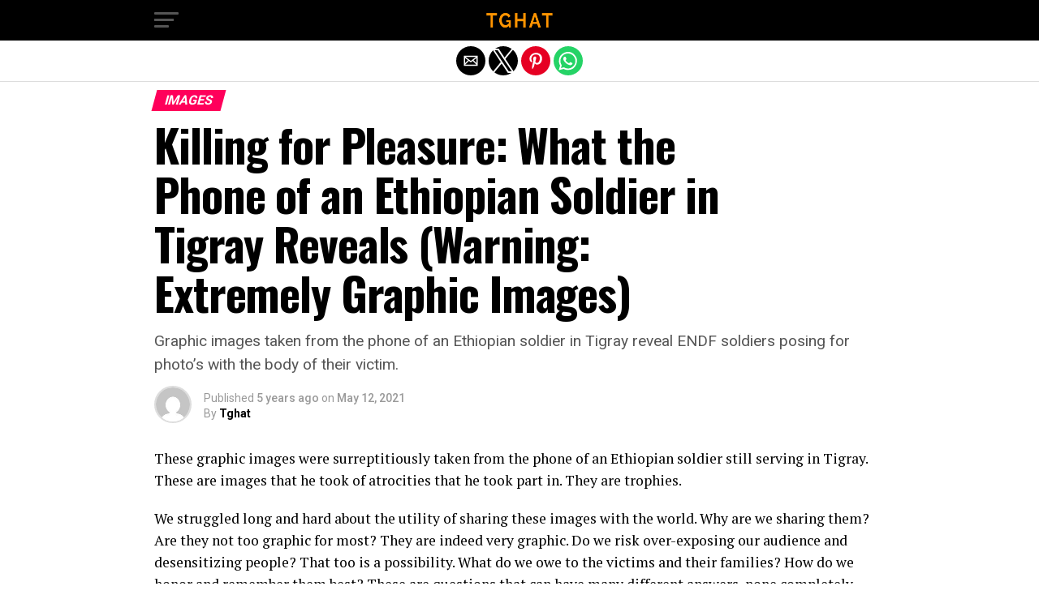

--- FILE ---
content_type: text/html; charset=utf-8
request_url: https://www.tghat.com/2021/05/12/killing-for-pleasure-what-the-phone-of-an-ethiopian-soldier-in-tigray-reveals-warning-extremely-graphic-images/?replytocom=18645&amp=1
body_size: 27522
content:
<!DOCTYPE html>
<html lang="en-US" amp="" data-amp-auto-lightbox-disable transformed="self;v=1" i-amphtml-layout="" i-amphtml-no-boilerplate="" i-amphtml-binding>
	<head><meta charset="UTF-8"><meta name="viewport" content="width=device-width,maximum-scale=1.0,minimum-scale=1.0,user-scalable=no"><link rel="preconnect" href="https://cdn.ampproject.org"><style amp-runtime="" i-amphtml-version="012601162341000">html{overflow-x:hidden!important}html.i-amphtml-fie{height:100%!important;width:100%!important}html:not([amp4ads]),html:not([amp4ads]) body{height:auto!important}html:not([amp4ads]) body{margin:0!important}body{-webkit-text-size-adjust:100%;-moz-text-size-adjust:100%;-ms-text-size-adjust:100%;text-size-adjust:100%}html.i-amphtml-singledoc.i-amphtml-embedded{-ms-touch-action:pan-y pinch-zoom;touch-action:pan-y pinch-zoom}html.i-amphtml-fie>body,html.i-amphtml-singledoc>body{overflow:visible!important}html.i-amphtml-fie:not(.i-amphtml-inabox)>body,html.i-amphtml-singledoc:not(.i-amphtml-inabox)>body{position:relative!important}html.i-amphtml-ios-embed-legacy>body{overflow-x:hidden!important;overflow-y:auto!important;position:absolute!important}html.i-amphtml-ios-embed{overflow-y:auto!important;position:static}#i-amphtml-wrapper{overflow-x:hidden!important;overflow-y:auto!important;position:absolute!important;top:0!important;left:0!important;right:0!important;bottom:0!important;margin:0!important;display:block!important}html.i-amphtml-ios-embed.i-amphtml-ios-overscroll,html.i-amphtml-ios-embed.i-amphtml-ios-overscroll>#i-amphtml-wrapper{-webkit-overflow-scrolling:touch!important}#i-amphtml-wrapper>body{position:relative!important;border-top:1px solid transparent!important}#i-amphtml-wrapper+body{visibility:visible}#i-amphtml-wrapper+body .i-amphtml-lightbox-element,#i-amphtml-wrapper+body[i-amphtml-lightbox]{visibility:hidden}#i-amphtml-wrapper+body[i-amphtml-lightbox] .i-amphtml-lightbox-element{visibility:visible}#i-amphtml-wrapper.i-amphtml-scroll-disabled,.i-amphtml-scroll-disabled{overflow-x:hidden!important;overflow-y:hidden!important}amp-instagram{padding:54px 0px 0px!important;background-color:#fff}amp-iframe iframe{box-sizing:border-box!important}[amp-access][amp-access-hide]{display:none}[subscriptions-dialog],body:not(.i-amphtml-subs-ready) [subscriptions-action],body:not(.i-amphtml-subs-ready) [subscriptions-section]{display:none!important}amp-experiment,amp-live-list>[update]{display:none}amp-list[resizable-children]>.i-amphtml-loading-container.amp-hidden{display:none!important}amp-list [fetch-error],amp-list[load-more] [load-more-button],amp-list[load-more] [load-more-end],amp-list[load-more] [load-more-failed],amp-list[load-more] [load-more-loading]{display:none}amp-list[diffable] div[role=list]{display:block}amp-story-page,amp-story[standalone]{min-height:1px!important;display:block!important;height:100%!important;margin:0!important;padding:0!important;overflow:hidden!important;width:100%!important}amp-story[standalone]{background-color:#000!important;position:relative!important}amp-story-page{background-color:#757575}amp-story .amp-active>div,amp-story .i-amphtml-loader-background{display:none!important}amp-story-page:not(:first-of-type):not([distance]):not([active]){transform:translateY(1000vh)!important}amp-autocomplete{position:relative!important;display:inline-block!important}amp-autocomplete>input,amp-autocomplete>textarea{padding:0.5rem;border:1px solid rgba(0,0,0,.33)}.i-amphtml-autocomplete-results,amp-autocomplete>input,amp-autocomplete>textarea{font-size:1rem;line-height:1.5rem}[amp-fx^=fly-in]{visibility:hidden}amp-script[nodom],amp-script[sandboxed]{position:fixed!important;top:0!important;width:1px!important;height:1px!important;overflow:hidden!important;visibility:hidden}
/*# sourceURL=/css/ampdoc.css*/[hidden]{display:none!important}.i-amphtml-element{display:inline-block}.i-amphtml-blurry-placeholder{transition:opacity 0.3s cubic-bezier(0.0,0.0,0.2,1)!important;pointer-events:none}[layout=nodisplay]:not(.i-amphtml-element){display:none!important}.i-amphtml-layout-fixed,[layout=fixed][width][height]:not(.i-amphtml-layout-fixed){display:inline-block;position:relative}.i-amphtml-layout-responsive,[layout=responsive][width][height]:not(.i-amphtml-layout-responsive),[width][height][heights]:not([layout]):not(.i-amphtml-layout-responsive),[width][height][sizes]:not(img):not([layout]):not(.i-amphtml-layout-responsive){display:block;position:relative}.i-amphtml-layout-intrinsic,[layout=intrinsic][width][height]:not(.i-amphtml-layout-intrinsic){display:inline-block;position:relative;max-width:100%}.i-amphtml-layout-intrinsic .i-amphtml-sizer{max-width:100%}.i-amphtml-intrinsic-sizer{max-width:100%;display:block!important}.i-amphtml-layout-container,.i-amphtml-layout-fixed-height,[layout=container],[layout=fixed-height][height]:not(.i-amphtml-layout-fixed-height){display:block;position:relative}.i-amphtml-layout-fill,.i-amphtml-layout-fill.i-amphtml-notbuilt,[layout=fill]:not(.i-amphtml-layout-fill),body noscript>*{display:block;overflow:hidden!important;position:absolute;top:0;left:0;bottom:0;right:0}body noscript>*{position:absolute!important;width:100%;height:100%;z-index:2}body noscript{display:inline!important}.i-amphtml-layout-flex-item,[layout=flex-item]:not(.i-amphtml-layout-flex-item){display:block;position:relative;-ms-flex:1 1 auto;flex:1 1 auto}.i-amphtml-layout-fluid{position:relative}.i-amphtml-layout-size-defined{overflow:hidden!important}.i-amphtml-layout-awaiting-size{position:absolute!important;top:auto!important;bottom:auto!important}i-amphtml-sizer{display:block!important}@supports (aspect-ratio:1/1){i-amphtml-sizer.i-amphtml-disable-ar{display:none!important}}.i-amphtml-blurry-placeholder,.i-amphtml-fill-content{display:block;height:0;max-height:100%;max-width:100%;min-height:100%;min-width:100%;width:0;margin:auto}.i-amphtml-layout-size-defined .i-amphtml-fill-content{position:absolute;top:0;left:0;bottom:0;right:0}.i-amphtml-replaced-content,.i-amphtml-screen-reader{padding:0!important;border:none!important}.i-amphtml-screen-reader{position:fixed!important;top:0px!important;left:0px!important;width:4px!important;height:4px!important;opacity:0!important;overflow:hidden!important;margin:0!important;display:block!important;visibility:visible!important}.i-amphtml-screen-reader~.i-amphtml-screen-reader{left:8px!important}.i-amphtml-screen-reader~.i-amphtml-screen-reader~.i-amphtml-screen-reader{left:12px!important}.i-amphtml-screen-reader~.i-amphtml-screen-reader~.i-amphtml-screen-reader~.i-amphtml-screen-reader{left:16px!important}.i-amphtml-unresolved{position:relative;overflow:hidden!important}.i-amphtml-select-disabled{-webkit-user-select:none!important;-ms-user-select:none!important;user-select:none!important}.i-amphtml-notbuilt,[layout]:not(.i-amphtml-element),[width][height][heights]:not([layout]):not(.i-amphtml-element),[width][height][sizes]:not(img):not([layout]):not(.i-amphtml-element){position:relative;overflow:hidden!important;color:transparent!important}.i-amphtml-notbuilt:not(.i-amphtml-layout-container)>*,[layout]:not([layout=container]):not(.i-amphtml-element)>*,[width][height][heights]:not([layout]):not(.i-amphtml-element)>*,[width][height][sizes]:not([layout]):not(.i-amphtml-element)>*{display:none}amp-img:not(.i-amphtml-element)[i-amphtml-ssr]>img.i-amphtml-fill-content{display:block}.i-amphtml-notbuilt:not(.i-amphtml-layout-container),[layout]:not([layout=container]):not(.i-amphtml-element),[width][height][heights]:not([layout]):not(.i-amphtml-element),[width][height][sizes]:not(img):not([layout]):not(.i-amphtml-element){color:transparent!important;line-height:0!important}.i-amphtml-ghost{visibility:hidden!important}.i-amphtml-element>[placeholder],[layout]:not(.i-amphtml-element)>[placeholder],[width][height][heights]:not([layout]):not(.i-amphtml-element)>[placeholder],[width][height][sizes]:not([layout]):not(.i-amphtml-element)>[placeholder]{display:block;line-height:normal}.i-amphtml-element>[placeholder].amp-hidden,.i-amphtml-element>[placeholder].hidden{visibility:hidden}.i-amphtml-element:not(.amp-notsupported)>[fallback],.i-amphtml-layout-container>[placeholder].amp-hidden,.i-amphtml-layout-container>[placeholder].hidden{display:none}.i-amphtml-layout-size-defined>[fallback],.i-amphtml-layout-size-defined>[placeholder]{position:absolute!important;top:0!important;left:0!important;right:0!important;bottom:0!important;z-index:1}amp-img[i-amphtml-ssr]:not(.i-amphtml-element)>[placeholder]{z-index:auto}.i-amphtml-notbuilt>[placeholder]{display:block!important}.i-amphtml-hidden-by-media-query{display:none!important}.i-amphtml-element-error{background:red!important;color:#fff!important;position:relative!important}.i-amphtml-element-error:before{content:attr(error-message)}i-amp-scroll-container,i-amphtml-scroll-container{position:absolute;top:0;left:0;right:0;bottom:0;display:block}i-amp-scroll-container.amp-active,i-amphtml-scroll-container.amp-active{overflow:auto;-webkit-overflow-scrolling:touch}.i-amphtml-loading-container{display:block!important;pointer-events:none;z-index:1}.i-amphtml-notbuilt>.i-amphtml-loading-container{display:block!important}.i-amphtml-loading-container.amp-hidden{visibility:hidden}.i-amphtml-element>[overflow]{cursor:pointer;position:relative;z-index:2;visibility:hidden;display:initial;line-height:normal}.i-amphtml-layout-size-defined>[overflow]{position:absolute}.i-amphtml-element>[overflow].amp-visible{visibility:visible}template{display:none!important}.amp-border-box,.amp-border-box *,.amp-border-box :after,.amp-border-box :before{box-sizing:border-box}amp-pixel{display:none!important}amp-analytics,amp-auto-ads,amp-story-auto-ads{position:fixed!important;top:0!important;width:1px!important;height:1px!important;overflow:hidden!important;visibility:hidden}amp-story{visibility:hidden!important}html.i-amphtml-fie>amp-analytics{position:initial!important}[visible-when-invalid]:not(.visible),form [submit-error],form [submit-success],form [submitting]{display:none}amp-accordion{display:block!important}@media (min-width:1px){:where(amp-accordion>section)>:first-child{margin:0;background-color:#efefef;padding-right:20px;border:1px solid #dfdfdf}:where(amp-accordion>section)>:last-child{margin:0}}amp-accordion>section{float:none!important}amp-accordion>section>*{float:none!important;display:block!important;overflow:hidden!important;position:relative!important}amp-accordion,amp-accordion>section{margin:0}amp-accordion:not(.i-amphtml-built)>section>:last-child{display:none!important}amp-accordion:not(.i-amphtml-built)>section[expanded]>:last-child{display:block!important}
/*# sourceURL=/css/ampshared.css*/</style><meta name="amp-to-amp-navigation" content="AMP-Redirect-To; AMP.navigateTo"><meta property="og:type" content="article"><meta property="og:image" content="https://www.tghat.com/wp-content/uploads/2021/05/Cover.jpg"><meta name="twitter:image" content="https://www.tghat.com/wp-content/uploads/2021/05/Cover.jpg"><meta property="og:url" content="https://www.tghat.com/2021/05/12/killing-for-pleasure-what-the-phone-of-an-ethiopian-soldier-in-tigray-reveals-warning-extremely-graphic-images/"><meta property="og:title" content="Killing for Pleasure: What the Phone of an Ethiopian Soldier in Tigray Reveals (Warning: Extremely Graphic Images)"><meta property="og:description" content="Graphic images taken from the phone of an Ethiopian soldier in Tigray reveal ENDF soldiers posing for photo's with the body of their victim. "><meta name="twitter:card" content="summary"><meta name="twitter:url" content="https://www.tghat.com/2021/05/12/killing-for-pleasure-what-the-phone-of-an-ethiopian-soldier-in-tigray-reveals-warning-extremely-graphic-images/"><meta name="twitter:title" content="Killing for Pleasure: What the Phone of an Ethiopian Soldier in Tigray Reveals (Warning: Extremely Graphic Images)"><meta name="twitter:description" content="Graphic images taken from the phone of an Ethiopian soldier in Tigray reveal ENDF soldiers posing for photo's with the body of their victim. "><meta name="robots" content="max-image-preview:large, noindex, follow"><meta name="generator" content="AMP Plugin v2.5.5; mode=reader; theme=legacy"><meta name="generator" content="WordPress 6.8.3"><link rel="preconnect" href="https://fonts.gstatic.com" crossorigin=""><link rel="dns-prefetch" href="https://fonts.gstatic.com"><link rel="preconnect" href="https://fonts.gstatic.com/" crossorigin=""><script async="" src="https://cdn.ampproject.org/v0.mjs" type="module" crossorigin="anonymous"></script><script async nomodule src="https://cdn.ampproject.org/v0.js" crossorigin="anonymous"></script><script src="https://cdn.ampproject.org/v0/amp-analytics-0.1.mjs" async="" custom-element="amp-analytics" type="module" crossorigin="anonymous"></script><script async nomodule src="https://cdn.ampproject.org/v0/amp-analytics-0.1.js" crossorigin="anonymous" custom-element="amp-analytics"></script><script src="https://cdn.ampproject.org/v0/amp-auto-ads-0.1.mjs" async="" custom-element="amp-auto-ads" type="module" crossorigin="anonymous"></script><script async nomodule src="https://cdn.ampproject.org/v0/amp-auto-ads-0.1.js" crossorigin="anonymous" custom-element="amp-auto-ads"></script><script src="https://cdn.ampproject.org/v0/amp-bind-0.1.mjs" async="" custom-element="amp-bind" type="module" crossorigin="anonymous"></script><script async nomodule src="https://cdn.ampproject.org/v0/amp-bind-0.1.js" crossorigin="anonymous" custom-element="amp-bind"></script><script src="https://cdn.ampproject.org/v0/amp-carousel-0.2.mjs" async="" custom-element="amp-carousel" type="module" crossorigin="anonymous"></script><script async nomodule src="https://cdn.ampproject.org/v0/amp-carousel-0.2.js" crossorigin="anonymous" custom-element="amp-carousel"></script><script src="https://cdn.ampproject.org/v0/amp-form-0.1.mjs" async="" custom-element="amp-form" type="module" crossorigin="anonymous"></script><script async nomodule src="https://cdn.ampproject.org/v0/amp-form-0.1.js" crossorigin="anonymous" custom-element="amp-form"></script><script src="https://cdn.ampproject.org/v0/amp-mustache-0.2.mjs" async="" custom-template="amp-mustache" type="module" crossorigin="anonymous"></script><script async nomodule src="https://cdn.ampproject.org/v0/amp-mustache-0.2.js" crossorigin="anonymous" custom-template="amp-mustache"></script><script async custom-element="amp-sidebar" src="https://cdn.ampproject.org/v0/amp-sidebar-0.1.mjs" type="module" crossorigin="anonymous"></script><script async nomodule src="https://cdn.ampproject.org/v0/amp-sidebar-0.1.js" crossorigin="anonymous" custom-element="amp-sidebar"></script><script async custom-element="amp-social-share" src="https://cdn.ampproject.org/v0/amp-social-share-0.1.mjs" type="module" crossorigin="anonymous"></script><script async nomodule src="https://cdn.ampproject.org/v0/amp-social-share-0.1.js" crossorigin="anonymous" custom-element="amp-social-share"></script><link rel="stylesheet" href="https://fonts.googleapis.com/css?family=Advent%20Pro:700%7COpen%20Sans:700%7COswald:100,200,300,400,500,600,700,800,900%7COswald:100,200,300,400,500,600,700,800,900%7CRoboto:100,200,300,400,500,600,700,800,900%7CRoboto:100,200,300,400,500,600,700,800,900%7CPT+Serif:100,200,300,400,500,600,700,800,900%7COswald:100,200,300,400,500,600,700,800,900&amp;subset=arabic,latin,latin-ext,cyrillic,cyrillic-ext,greek-ext,greek,vietnamese&amp;display=swap"><style amp-custom="">#amp-mobile-version-switcher{left:0;position:absolute;width:100%;z-index:100}#amp-mobile-version-switcher>a{background-color:#444;border:0;color:#eaeaea;display:block;font-family:-apple-system,BlinkMacSystemFont,Segoe UI,Roboto,Oxygen-Sans,Ubuntu,Cantarell,Helvetica Neue,sans-serif;font-size:16px;font-weight:600;padding:15px 0;text-align:center;-webkit-text-decoration:none;text-decoration:none}#amp-mobile-version-switcher>a:active,#amp-mobile-version-switcher>a:focus,#amp-mobile-version-switcher>a:hover{-webkit-text-decoration:underline;text-decoration:underline}:where(.wp-block-button__link){border-radius:9999px;box-shadow:none;padding:calc(.667em + 2px) calc(1.333em + 2px);text-decoration:none}:root :where(.wp-block-button .wp-block-button__link.is-style-outline),:root :where(.wp-block-button.is-style-outline>.wp-block-button__link){border:2px solid;padding:.667em 1.333em}:root :where(.wp-block-button .wp-block-button__link.is-style-outline:not(.has-text-color)),:root :where(.wp-block-button.is-style-outline>.wp-block-button__link:not(.has-text-color)){color:currentColor}:root :where(.wp-block-button .wp-block-button__link.is-style-outline:not(.has-background)),:root :where(.wp-block-button.is-style-outline>.wp-block-button__link:not(.has-background)){background-color:initial;background-image:none}:where(.wp-block-columns){margin-bottom:1.75em}:where(.wp-block-columns.has-background){padding:1.25em 2.375em}:where(.wp-block-post-comments input[type=submit]){border:none}:where(.wp-block-cover-image:not(.has-text-color)),:where(.wp-block-cover:not(.has-text-color)){color:#fff}:where(.wp-block-cover-image.is-light:not(.has-text-color)),:where(.wp-block-cover.is-light:not(.has-text-color)){color:#000}:root :where(.wp-block-cover h1:not(.has-text-color)),:root :where(.wp-block-cover h2:not(.has-text-color)),:root :where(.wp-block-cover h3:not(.has-text-color)),:root :where(.wp-block-cover h4:not(.has-text-color)),:root :where(.wp-block-cover h5:not(.has-text-color)),:root :where(.wp-block-cover h6:not(.has-text-color)),:root :where(.wp-block-cover p:not(.has-text-color)){color:inherit}:where(.wp-block-file){margin-bottom:1.5em}:where(.wp-block-file__button){border-radius:2em;display:inline-block;padding:.5em 1em}:where(.wp-block-file__button):is(a):active,:where(.wp-block-file__button):is(a):focus,:where(.wp-block-file__button):is(a):hover,:where(.wp-block-file__button):is(a):visited{box-shadow:none;color:#fff;opacity:.85;text-decoration:none}.wp-block-gallery:not(.has-nested-images){display:flex;flex-wrap:wrap;list-style-type:none;margin:0;padding:0}:where(.wp-block-group.wp-block-group-is-layout-constrained){position:relative}@keyframes show-content-image{0%{visibility:hidden}99%{visibility:hidden}to{visibility:visible}}@keyframes turn-on-visibility{0%{opacity:0}to{opacity:1}}@keyframes turn-off-visibility{0%{opacity:1;visibility:visible}99%{opacity:0;visibility:visible}to{opacity:0;visibility:hidden}}@keyframes lightbox-zoom-in{0%{transform:translate(calc(( -100vw + var(--wp--lightbox-scrollbar-width) ) / 2 + var(--wp--lightbox-initial-left-position)),calc(-50vh + var(--wp--lightbox-initial-top-position))) scale(var(--wp--lightbox-scale))}to{transform:translate(-50%,-50%) scale(1)}}@keyframes lightbox-zoom-out{0%{transform:translate(-50%,-50%) scale(1);visibility:visible}99%{visibility:visible}to{transform:translate(calc(( -100vw + var(--wp--lightbox-scrollbar-width) ) / 2 + var(--wp--lightbox-initial-left-position)),calc(-50vh + var(--wp--lightbox-initial-top-position))) scale(var(--wp--lightbox-scale));visibility:hidden}}:where(.wp-block-latest-comments:not([data-amp-original-style*=line-height] .wp-block-latest-comments__comment)){line-height:1.1}:where(.wp-block-latest-comments:not([data-amp-original-style*=line-height] .wp-block-latest-comments__comment-excerpt p)){line-height:1.8}:root :where(.wp-block-latest-posts.is-grid){padding:0}:root :where(.wp-block-latest-posts.wp-block-latest-posts__list){padding-left:0}ol,ul{box-sizing:border-box}:root :where(.wp-block-list.has-background){padding:1.25em 2.375em}:where(.wp-block-navigation.has-background .wp-block-navigation-item a:not(.wp-element-button)),:where(.wp-block-navigation.has-background .wp-block-navigation-submenu a:not(.wp-element-button)){padding:.5em 1em}:where(.wp-block-navigation .wp-block-navigation__submenu-container .wp-block-navigation-item a:not(.wp-element-button)),:where(.wp-block-navigation .wp-block-navigation__submenu-container .wp-block-navigation-submenu a:not(.wp-element-button)),:where(.wp-block-navigation .wp-block-navigation__submenu-container .wp-block-navigation-submenu button.wp-block-navigation-item__content),:where(.wp-block-navigation .wp-block-navigation__submenu-container .wp-block-pages-list__item button.wp-block-navigation-item__content){padding:.5em 1em}@keyframes overlay-menu__fade-in-animation{0%{opacity:0;transform:translateY(.5em)}to{opacity:1;transform:translateY(0)}}:root :where(p.has-background){padding:1.25em 2.375em}:where(p.has-text-color:not(.has-link-color)) a{color:inherit}:where(.wp-block-post-comments-form) input:not([type=submit]),:where(.wp-block-post-comments-form) textarea{border:1px solid #949494;font-family:inherit;font-size:1em}:where(.wp-block-post-comments-form) input:where(:not([type=submit]):not([type=checkbox])),:where(.wp-block-post-comments-form) textarea{padding:calc(.667em + 2px)}:where(.wp-block-post-excerpt){box-sizing:border-box;margin-bottom:var(--wp--style--block-gap);margin-top:var(--wp--style--block-gap)}:where(.wp-block-preformatted.has-background){padding:1.25em 2.375em}:where(.wp-block-search__button){border:1px solid #ccc;padding:6px 10px}:where(.wp-block-search__input){font-family:inherit;font-size:inherit;font-style:inherit;font-weight:inherit;letter-spacing:inherit;line-height:inherit;text-transform:inherit}:where(.wp-block-search__button-inside .wp-block-search__inside-wrapper){border:1px solid #949494;box-sizing:border-box;padding:4px}:where(.wp-block-search__button-inside .wp-block-search__inside-wrapper) :where(.wp-block-search__button){padding:4px 8px}:root :where(.wp-block-separator.is-style-dots){height:auto;line-height:1;text-align:center}:root :where(.wp-block-separator.is-style-dots):before{color:currentColor;content:"···";font-family:serif;font-size:1.5em;letter-spacing:2em;padding-left:2em}:root :where(.wp-block-site-logo.is-style-rounded){border-radius:9999px}:root :where(.wp-block-social-links .wp-social-link a){padding:.25em}:root :where(.wp-block-social-links.is-style-logos-only .wp-social-link a){padding:0}:root :where(.wp-block-social-links.is-style-pill-shape .wp-social-link a){padding-left:.6666666667em;padding-right:.6666666667em}:root :where(.wp-block-tag-cloud.is-style-outline){display:flex;flex-wrap:wrap;gap:1ch}:root :where(.wp-block-tag-cloud.is-style-outline a){border:1px solid;margin-right:0;padding:1ch 2ch}:root :where(.wp-block-tag-cloud.is-style-outline a):not(#_#_#_#_#_#_#_#_){font-size:unset;text-decoration:none}:root :where(.wp-block-table-of-contents){box-sizing:border-box}:where(.wp-block-term-description){box-sizing:border-box;margin-bottom:var(--wp--style--block-gap);margin-top:var(--wp--style--block-gap)}:where(pre.wp-block-verse){font-family:inherit}:root{--wp--preset--font-size--normal:16px;--wp--preset--font-size--huge:42px}html :where(.has-border-color){border-style:solid}html :where([data-amp-original-style*=border-top-color]){border-top-style:solid}html :where([data-amp-original-style*=border-right-color]){border-right-style:solid}html :where([data-amp-original-style*=border-bottom-color]){border-bottom-style:solid}html :where([data-amp-original-style*=border-left-color]){border-left-style:solid}html :where([data-amp-original-style*=border-width]){border-style:solid}html :where([data-amp-original-style*=border-top-width]){border-top-style:solid}html :where([data-amp-original-style*=border-right-width]){border-right-style:solid}html :where([data-amp-original-style*=border-bottom-width]){border-bottom-style:solid}html :where([data-amp-original-style*=border-left-width]){border-left-style:solid}html :where(amp-img[class*=wp-image-]),html :where(amp-anim[class*=wp-image-]){height:auto;max-width:100%}:where(figure){margin:0 0 1em}html :where(.is-position-sticky){--wp-admin--admin-bar--position-offset:var(--wp-admin--admin-bar--height,0px)}@media screen and (max-width:600px){html :where(.is-position-sticky){--wp-admin--admin-bar--position-offset:0px}}:root :where(.wp-block-image figcaption){color:#555;font-size:13px;text-align:center}:where(.wp-block-group.has-background){padding:1.25em 2.375em}:root :where(.wp-block-template-part.has-background){margin-bottom:0;margin-top:0;padding:1.25em 2.375em}amp-img.amp-wp-enforced-sizes{object-fit:contain}.amp-wp-default-form-message>p{margin:1em 0;padding:.5em}.amp-wp-default-form-message[submit-success]>p.amp-wp-form-redirecting,.amp-wp-default-form-message[submitting]>p{font-style:italic}.amp-wp-default-form-message[submit-success]>p:not(.amp-wp-form-redirecting){background-color:#90ee90;border:1px solid green;color:#000}.amp-wp-default-form-message[submit-error]>p{background-color:#ffb6c1;border:1px solid red;color:#000}.amp-wp-default-form-message[submit-success]>p:empty{display:none}.wp-block-gallery[data-amp-carousel=true]{display:block;flex-wrap:unset}amp-img img,amp-img noscript{image-rendering:inherit;object-fit:inherit;object-position:inherit}html,body,div,span,h1,h2,h3,h4,p,a,cite,amp-img,small,ol,ul,li,form,label,article,figure,footer,header,nav,time{margin:0;padding:0;border:0;font-size:100%;vertical-align:baseline}article,figure,footer,header,nav{display:block}ol,ul{list-style:none}html{overflow-x:hidden}body{color:#000;font-size:1rem;-webkit-font-smoothing:antialiased;font-weight:400;line-height:100%;margin:0px auto;padding:0px}h1,h2,h3,h4,h1 a,h2 a,h3 a,h4 a{-webkit-backface-visibility:hidden;color:#000}amp-img{max-width:100%;height:auto;-webkit-backface-visibility:hidden}a,a:visited{opacity:1;text-decoration:none;-webkit-transition:color .25s,background .25s,opacity .25s;-moz-transition:color .25s,background .25s,opacity .25s;-ms-transition:color .25s,background .25s,opacity .25s;-o-transition:color .25s,background .25s,opacity .25s;transition:color .25s,background .25s,opacity .25s}a:hover{text-decoration:none}a:active,a:focus{outline:none}#mvp-site,#mvp-site-wall{overflow:hidden;width:100%}#mvp-site-main{width:100%}#mvp-site-main{-webkit-backface-visibility:hidden;backface-visibility:hidden;margin-top:0;z-index:9999}.relative{position:relative}.left{float:left}#mvp-fly-wrap{-webkit-transition:-webkit-transform .25s ease;-moz-transition:-moz-transform .25s ease;-ms-transition:-ms-transform .25s ease;-o-transition:-o-transform .25s ease;transition:transform .25s ease}#mvp-main-head-wrap{position:fixed;top:0;left:0;width:100%;z-index:999}#mvp-main-nav-wrap{width:100%}.mvp-main-box{margin:0 auto;max-width:900px;height:100%}h1.mvp-logo-title,h2.mvp-logo-title{display:block;font-size:0px}#mvp-main-nav-small,#mvp-nav-small-wrap,#mvp-main-nav-small-cont,.mvp-nav-small-cont{width:100%}#mvp-main-nav-small{-webkit-backface-visibility:hidden;backface-visibility:hidden;overflow:hidden;height:50px;z-index:99999}#mvp-main-nav-small:hover{overflow:visible}.mvp-nav-small-cont{display:grid;grid-column-gap:20px;grid-template-columns:30px auto;height:50px}#mvp-nav-small-left{margin:15px 0;width:30px;height:20px}.mvp-nav-small-mid{margin-right:50px;text-align:center}.mvp-nav-small-logo{display:inline-block;line-height:0;margin:10px 0;height:30px;max-width:200px}#mvp-fly-wrap{position:relative;width:370px;height:100%;z-index:999999}.mvp-fly-but-wrap{cursor:pointer;width:30px}.mvp-fly-but-wrap{height:20px}#mvp-fly-wrap .mvp-fly-but-wrap{margin:15px 0}.mvp-fly-but-wrap span{-webkit-border-radius:2px;-moz-border-radius:2px;-ms-border-radius:2px;-o-border-radius:2px;border-radius:2px;display:block;position:absolute;left:0;-webkit-transform:rotate(0deg);-moz-transform:rotate(0deg);-ms-transform:rotate(0deg);-o-transform:rotate(0deg);transform:rotate(0deg);-webkit-transition:.25s ease-in-out;-moz-transition:.25s ease-in-out;-ms-transition:.25s ease-in-out;-o-transition:.25s ease-in-out;transition:.25s ease-in-out;height:3px}.mvp-fly-but-wrap span:nth-child(1){top:0;width:30px}.mvp-fly-but-wrap span:nth-child(2),.mvp-fly-but-wrap span:nth-child(3){top:8px;width:24px}.mvp-fly-but-wrap span:nth-child(4){top:16px;width:18px}#mvp-fly-menu-top .mvp-fly-but-wrap span:nth-child(1),#mvp-fly-menu-top .mvp-fly-but-wrap span:nth-child(4){top:.5px;left:50%;width:0%}#mvp-fly-menu-top .mvp-fly-but-wrap span:nth-child(2){-webkit-transform:rotate(45deg);-moz-transform:rotate(45deg);-ms-transform:rotate(45deg);-o-transform:rotate(45deg);transform:rotate(45deg);width:30px}#mvp-fly-menu-top .mvp-fly-but-wrap span:nth-child(3){-webkit-transform:rotate(-45deg);-moz-transform:rotate(-45deg);-ms-transform:rotate(-45deg);-o-transform:rotate(-45deg);transform:rotate(-45deg);width:30px}#mvp-fly-menu-top{width:100%;height:50px}.mvp-fly-but-menu{float:right;position:relative}#mvp-fly-wrap .mvp-fly-but-menu{margin:15px}#mvp-fly-menu-wrap{overflow:hidden;width:100%}nav.mvp-fly-nav-menu{margin:0 5.40540540541% 0;overflow:hidden;position:absolute;width:89.1891891892%}nav.mvp-fly-nav-menu ul{float:left;position:relative;width:100%}nav.mvp-fly-nav-menu ul li{border-top:1px solid rgba(255,255,255,.1);cursor:pointer;float:left;position:relative;width:100%;-webkit-tap-highlight-color:rgba(0,0,0,0)}nav.mvp-fly-nav-menu ul li:first-child{border-top:none}nav.mvp-fly-nav-menu ul li ul li:first-child{margin-top:0}nav.mvp-fly-nav-menu ul li a{color:#fff;display:inline-block;float:left;font-size:14px;font-weight:500;line-height:1;padding:14px 0;text-transform:uppercase}#mvp-main-body-wrap{background:#fff;padding-bottom:60px;margin-top:101px;width:100%}#mvp-article-wrap,#mvp-article-cont{width:100%}#mvp-article-wrap{float:left;position:relative}#mvp-post-main{margin:10px 0 60px;width:100%}#mvp-post-head{margin-bottom:30px;width:100%}h3.mvp-post-cat{margin-bottom:10px;width:100%}span.mvp-post-cat{color:#fff;display:inline-block;font-size:1rem;font-weight:700;line-height:1;padding:5px 13px;text-transform:uppercase;-webkit-transform:skewX(-15deg);-moz-transform:skewX(-15deg);-ms-transform:skewX(-15deg);-o-transform:skewX(-15deg);transform:skewX(-15deg)}h1.mvp-post-title{color:#000;font-size:3.5rem;font-weight:700;letter-spacing:-.02em;line-height:1.1;margin-right:20%;width:80%}#mvp-post-content h1.mvp-post-title{font-size:2.9rem;margin-right:0;width:100%}span.mvp-post-excerpt{color:#555;font-size:1.2rem;font-weight:400;line-height:1.55;margin-top:15px;width:100%}.mvp-author-info-wrap{width:100%}.mvp-author-info-wrap{margin-top:12px}#mvp-content-wrap .mvp-author-info-wrap{margin:0 0 20px}.mvp-author-info-thumb{line-height:0;width:46px}.mvp-author-info-thumb amp-img{border:2px solid #ddd;-webkit-border-radius:50%;-moz-border-radius:50%;-ms-border-radius:50%;-o-border-radius:50%;border-radius:50%;overflow:hidden}.mvp-author-info-text{color:#999;display:inline-block;float:left;font-size:14px;font-weight:400;line-height:1;margin:8px 0 0 15px}.mvp-author-info-text p{display:inline-block}.mvp-author-info-text a{color:#000;font-weight:700}.mvp-author-info-text a:hover{opacity:.6}.mvp-post-date{font-weight:500}.mvp-author-info-name{clear:both;margin-top:5px}#mvp-post-content{width:100%}.mvp-post-img-hide{display:none}#mvp-content-wrap,#mvp-content-body,#mvp-content-main,#mvp-content-body-top{width:100%}#mvp-content-main{line-height:1.55}#mvp-content-main p{color:#000;display:block;font-size:1.1rem;font-weight:400;line-height:1.55;margin-bottom:20px}#mvp-content-main p a{color:#000}#mvp-content-bot{width:100%}.mvp-post-tags{float:left;font-size:.8rem;line-height:1;margin-top:15px;text-transform:uppercase;width:100%}.mvp-post-tags a,.mvp-post-tags a:visited{color:#777;display:inline-block;float:left;font-weight:600;margin:0 10px 5px 8px;position:relative}.mvp-post-tags a:before{content:"#";position:absolute;left:-8px}.mvp-post-tags a:hover{color:#000}.mvp-post-tags-header{color:#000;float:left;font-weight:700;margin-right:10px}h4.mvp-widget-home-title{float:left;margin-bottom:20px;position:relative;text-align:center;width:100%}h4.mvp-widget-home-title:before{content:"";background:#555;display:inline-block;position:absolute;left:0;bottom:50%;width:100%;height:1px;z-index:0}span.mvp-widget-home-title{color:#fff;display:inline-block;font-size:1.1rem;font-weight:700;line-height:1;padding:5px 13px;position:relative;text-transform:uppercase;transform:skewX(-15deg);z-index:1}#mvp-soc-mob-wrap{background:#fff;border-bottom:1px solid #ddd;padding:7px 0;width:100%;height:36px}amp-social-share.rounded{border-radius:50%;background-size:80%}.mvp-soc-mob-cont{text-align:center;width:100%}#mvp-content-main ul{list-style:disc outside;margin:10px 0}#mvp-content-main ol{list-style:decimal outside;margin:10px 0}#mvp-content-main ul li,#mvp-content-main ol li{margin-left:50px;padding:5px 0px}#mvp-content-main h1,#mvp-content-main h2,#mvp-content-main h3,#mvp-content-main h4{font-weight:700;letter-spacing:-.02em;line-height:1.4;margin:10px 0;overflow:hidden;width:100%}#mvp-content-main h1{font-size:2rem}#mvp-content-main h2{font-size:1.8rem}#mvp-content-main h3{font-size:1.6rem}#mvp-content-main h4{font-size:1.4rem}.mvp-org-wrap{display:none}#comments{display:block;float:left;font-size:.8rem;line-height:120%;margin-top:30px;overflow:hidden;width:100%}.comment-inner{float:left;border-bottom:1px solid #ddd;margin-bottom:15px;padding:15px 0 0;width:100%}#comments .comment-inner:after{content:"";display:block;clear:both}#comments .comment-avatar{float:left;width:46px}#comments .avatar{display:block;background-color:#fff}.comment-avatar amp-img{-webkit-border-radius:23px;-moz-border-radius:23px;-ms-border-radius:23px;-o-border-radius:23px;border-radius:23px;overflow:hidden}#comments .commentmeta{display:block;float:left;margin:0 10px 10px;width:75%}.comment-reply a,#cancel-comment-reply-link{clear:both;color:#fff;font-size:12px;font-weight:700;line-height:1;padding:5px 10px;text-transform:uppercase}.comment-reply a{background:#888;float:right}#cancel-comment-reply-link{background:#999;float:left;margin:0 0 20px}.comment-reply a:hover,#cancel-comment-reply-link:hover{background:#555;color:#fff;text-decoration:none}ol.commentlist #respond{border-top:none}#comments .comment-meta-1{display:block;float:left;font-size:14px;font-weight:bold;margin-bottom:5px;width:100%}#comments .comment-meta-1 .fn{float:left;font-style:normal;font-weight:bold;width:auto}#comments .comment-meta-1 .reply{display:inline-block;float:right;font-size:11px;line-height:11px;padding-top:2px}#comments .comment-meta-1 .reply a{color:#555}#comments .comment-meta-2{display:block;float:left;font-size:.8rem;line-height:100%;margin:0}#comments .text{clear:both;display:block;float:left;margin-top:10px}#comments .c{line-height:20px}#comments .c p,#comments .c ul,#comments .c ol{display:block;margin:5px 0}#comments .c p{color:#444;font-size:.9rem;font-weight:400;line-height:1.5}#comments .c a{text-decoration:underline}#comments .c a:hover{text-decoration:none}#comments .depth-2 .comment-wrapper{padding-left:40px}#comments .depth-2 .commentmeta{width:75%}#comments .depth-3 .comment-wrapper{padding-left:80px}#comments .depth-3 .commentmeta{width:75%}#respond{clear:both;position:relative}#respond form{float:left;padding-bottom:20px;width:100%}#respond p{font-size:12px;margin:0}#respond .comment-notes{margin-bottom:1rem}.children #respond{margin:0 48px 0 0}#respond .required{color:#ff4b33;font-weight:bold}#respond label{color:#888;display:inline-block;font-size:14px;margin-bottom:5px;width:100%}#respond input{background:#f6f6f6;border:1px solid #ddd;-webkit-box-shadow:2px 2px 5px 0px #eee inset;-moz-box-shadow:2px 2px 5px 0px #eee inset;-ms-box-shadow:2px 2px 5px 0px #eee inset;-o-box-shadow:2px 2px 5px 0px #eee inset;box-shadow:2px 2px 5px 0px #eee inset;display:inline-block;margin:0 0 9px;padding:5px;width:auto}#respond textarea{background:#f6f6f6;border:1px solid #ddd;-webkit-box-shadow:2px 2px 5px 0px #eee inset;-moz-box-shadow:2px 2px 5px 0px #eee inset;-ms-box-shadow:2px 2px 5px 0px #eee inset;-o-box-shadow:2px 2px 5px 0px #eee inset;box-shadow:2px 2px 5px 0px #eee inset;display:inline-block;margin-bottom:9px;width:99%}#respond #submit{background:#888;border:0;box-shadow:none;color:#fff;cursor:pointer;font-size:12px;font-weight:700;line-height:1;margin-top:10px;padding:5px 15px;text-transform:uppercase}#respond #submit:hover{background:#555}h3#reply-title{color:#fff;font-size:14px;font-weight:700;line-height:1;margin-bottom:10px;padding:5px 10px;text-shadow:1px 1px 0 #000;text-transform:uppercase}h3#reply-title{display:none}#mvp-foot-bot,#mvp-foot-copy{width:100%}#mvp-foot-wrap{background:#111;width:100%}#mvp-foot-bot{background:#000;padding:20px 0}#mvp-foot-copy{text-align:center;width:100%}#mvp-foot-copy p{color:#777;font-size:.9rem;font-weight:400;line-height:1.4}#mvp-foot-copy a:hover{color:#fff}@media screen and (max-width: 940px) and (min-width: 480px){.mvp-main-box{display:grid;grid-template-columns:100%;padding:0 20px;max-width:none}}@media screen and (max-width: 767px) and (min-width: 660px){h1.mvp-post-title{margin:0;width:100%}}@media screen and (max-width: 659px) and (min-width: 600px){h1.mvp-post-title{font-size:3rem;margin:0;width:100%}}@media screen and (max-width: 599px) and (min-width: 480px){h1.mvp-post-title{font-size:2.5rem;margin:0;width:100%}}@media screen and (max-width: 479px){.mvp-main-box{display:grid;grid-template-columns:100%;padding:0 15px;max-width:none}#mvp-main-body-wrap{margin-top:105px}amp-sidebar,#mvp-fly-wrap{width:100%}h1.mvp-post-title{font-size:2rem;margin:0;width:100%}span.mvp-post-excerpt{font-size:1rem}#mvp-content-main p{font-size:1rem}}#mvp-foot-copy a{color:#0be6af}#mvp-content-main p a{box-shadow:inset 0 -4px 0 #0be6af}#mvp-content-main p a:hover{background:#0be6af}a,a:visited{color:#ff005b}span.mvp-widget-home-title,span.mvp-post-cat{background:#ff005b}#mvp-fly-wrap,#mvp-main-nav-small-cont{background:#000}#mvp-main-nav-small .mvp-fly-but-wrap span,#mvp-fly-wrap .mvp-fly-but-wrap span{background:#555}#mvp-main-nav-small .mvp-fly-but-wrap:hover span{background:#0be6af}body,.mvp-author-info-text,span.mvp-post-excerpt,nav.mvp-fly-nav-menu ul li a,.mvp-post-tags a,.mvp-post-tags a:visited,#comments,h3#reply-title,#mvp-foot-copy p,.mvp-post-tags-header{font-family:"Roboto",sans-serif}#mvp-content-main p{font-family:"PT Serif",sans-serif}h1.mvp-post-title{font-family:"Oswald",sans-serif}span.mvp-widget-home-title,span.mvp-post-cat,#mvp-content-main h1,#mvp-content-main h2,#mvp-content-main h3,#mvp-content-main h4{font-family:"Roboto",sans-serif}#commentform .gglcptch{margin:0 0 10px}.gglcptch_error_text{color:red;display:none}.amp-wp-0c9b2a6:not(#_#_#_#_#_#_#_#_#_#_#_#_#_#_#_#_#_){padding:0;clip:rect(1px,1px,1px,1px);position:absolute;white-space:nowrap;height:1px;width:1px;overflow:hidden}

/*# sourceURL=amp-custom.css */</style><link rel="amphtml" href="https://www.tghat.com/2021/05/12/killing-for-pleasure-what-the-phone-of-an-ethiopian-soldier-in-tigray-reveals-warning-extremely-graphic-images/"><link rel="pingback" href="https://www.tghat.com/xmlrpc.php"><link rel="canonical" href="https://www.tghat.com/2021/05/12/killing-for-pleasure-what-the-phone-of-an-ethiopian-soldier-in-tigray-reveals-warning-extremely-graphic-images/"><title>Killing for Pleasure: What the Phone of an Ethiopian Soldier in Tigray Reveals (Warning: Extremely Graphic Images) – Tghat</title><script type="application/ld+json">{"@context":"http://schema.org","publisher":{"@type":"Organization","name":"Tghat","logo":{"@type":"ImageObject","url":"https://www.tghat.com/wp-content/uploads/2021/02/cropped-cropped-d4d6addf-3e00-45fa-a283-badf8a70bdc8_200x200.png"}},"@type":"BlogPosting","mainEntityOfPage":"https://www.tghat.com/2021/05/12/killing-for-pleasure-what-the-phone-of-an-ethiopian-soldier-in-tigray-reveals-warning-extremely-graphic-images/","headline":"Killing for Pleasure: What the Phone of an Ethiopian Soldier in Tigray Reveals (Warning: Extremely Graphic Images)","datePublished":"2021-05-12T18:59:03+00:00","dateModified":"2021-05-18T11:38:25+00:00","author":{"@type":"Person","name":"Tghat"},"image":"https://www.tghat.com/wp-content/uploads/2021/05/Cover.jpg"}</script></head>
	<body class="wp-singular post-template-default single single-post postid-3995 single-format-standard wp-embed-responsive wp-theme-zox-news theiaPostSlider_body">
		<amp-sidebar id="sidebar" layout="nodisplay" side="left" class="i-amphtml-layout-nodisplay" hidden="hidden" i-amphtml-layout="nodisplay">
<div id="mvp-fly-wrap">
	<div id="mvp-fly-menu-top" class="left relative">
		<div class="mvp-fly-but-wrap mvp-fly-but-menu ampstart-btn caps m2" on="tap:sidebar.toggle" role="button" tabindex="0">
			<span></span>
			<span></span>
			<span></span>
			<span></span>
		</div>
	</div>
	<div id="mvp-fly-menu-wrap">
		<nav class="mvp-fly-nav-menu left relative">
			<div class="menu"><ul>
<li class="page_item page-item-9577"><a href="https://www.tghat.com/partial-list-tghat-in-media-policy-and-academia/?amp=1">A partial list of  sources citing Tghat in media, policy, and academia</a></li>
<li class="page_item page-item-1280"><a href="https://www.tghat.com/about/?amp=1">About</a></li>
<li class="page_item page-item-1292"><a href="https://www.tghat.com/contact/?amp=1">Contact</a></li>
<li class="page_item page-item-1469"><a href="https://www.tghat.com/destroyed/?amp=1">Destroyed</a></li>
<li class="page_item page-item-5960"><a href="https://www.tghat.com/documentation/?amp=1">Documentation</a></li>
<li class="page_item page-item-4432"><a href="https://www.tghat.com/support-tghat/?amp=1">Donate</a></li>
<li class="page_item page-item-6650"><a href="https://www.tghat.com/gebrekirstos-gebreselassie-gebremeskel/?amp=1">Gebrekirstos Gebreselassie Gebremeskel</a></li>
<li class="page_item page-item-5948"><a href="https://www.tghat.com/?amp=1">Home</a></li>
<li class="page_item page-item-2132"><a href="https://www.tghat.com/sheet/?amp=1">Sheet</a></li>
<li class="page_item page-item-4555"><a href="https://www.tghat.com/tghat-forum/?amp=1">Tghat Forum</a></li>
<li class="page_item page-item-4529"><a href="https://www.tghat.com/timeline-to-the-tigray-genocide/?amp=1">Timeline to the Tigray Genocide</a></li>
<li class="page_item page-item-7158"><a href="https://www.tghat.com/timeline-fourth-phase-of-tigray-war/?amp=1">Timeline: Fourth Phase of the Tigray War</a></li>
<li class="page_item page-item-601"><a href="https://www.tghat.com/victim-list/?amp=1">Victim List</a></li>
</ul></div>
		</nav>
	</div>
</div>
</amp-sidebar>		<div id="mvp-site" class="left relative">
			<div id="mvp-site-wall" class="left relative">
				<div id="mvp-site-main" class="left relative">
					<header id="mvp-main-head-wrap">
						<nav id="mvp-main-nav-wrap" class="left relative">
							<div id="mvp-main-nav-small" class="left relative">
								<div id="mvp-main-nav-small-cont" class="left">
									<div class="mvp-main-box">
										<div id="mvp-nav-small-wrap">
											<div class="mvp-nav-small-cont">
												<div id="mvp-nav-small-left">
													<div class="mvp-fly-but-wrap left relative ampstart-btn caps m2" on="tap:sidebar.toggle" role="button" tabindex="0">
														<span></span>
														<span></span>
														<span></span>
														<span></span>
													</div>
												</div>
												<div class="mvp-nav-small-mid">
													<div class="mvp-nav-small-logo">
																													<a href="https://www.tghat.com/?amp=1"><amp-img src="http://www.tghat.com/wp-content/uploads/2022/02/LogoMakr-11dotq.png" alt="Tghat" data-rjs="2" width="92" height="30" layout="fixed" class="i-amphtml-layout-fixed i-amphtml-layout-size-defined" style="width:92px;height:30px" i-amphtml-layout="fixed"></amp-img></a>
																												<h2 class="mvp-logo-title">Tghat</h2>
													</div>
												</div>
											</div>
										</div>
									</div>
								</div>
							</div>
						</nav>
						<div id="mvp-soc-mob-wrap" class="left relative">
							<div class="mvp-main-box">
								<div class="mvp-soc-mob-cont">
									<amp-social-share class="rounded i-amphtml-layout-fixed i-amphtml-layout-size-defined" type="email" width="36" height="36" style="width:36px;height:36px" i-amphtml-layout="fixed"></amp-social-share>
																		<amp-social-share class="rounded i-amphtml-layout-fixed i-amphtml-layout-size-defined" type="twitter" width="36" height="36" style="width:36px;height:36px" i-amphtml-layout="fixed"></amp-social-share>
									<amp-social-share class="rounded i-amphtml-layout-fixed i-amphtml-layout-size-defined" type="pinterest" data-param-media="https://www.tghat.com/wp-content/uploads/2021/05/Cover.jpg" width="36" height="36" style="width:36px;height:36px" i-amphtml-layout="fixed"></amp-social-share>
									<amp-social-share class="rounded i-amphtml-layout-fixed i-amphtml-layout-size-defined" type="whatsapp" width="36" height="36" style="width:36px;height:36px" i-amphtml-layout="fixed"></amp-social-share>
								</div>
							</div>
						</div>
					</header>
					<div id="mvp-main-body-wrap" class="left relative">
												<article id="mvp-article-wrap" itemscope itemtype="http://schema.org/NewsArticle">
															<meta itemscope itemprop="mainEntityOfPage" itemtype="https://schema.org/WebPage" itemid="https://www.tghat.com/2021/05/12/killing-for-pleasure-what-the-phone-of-an-ethiopian-soldier-in-tigray-reveals-warning-extremely-graphic-images/">
								<div id="mvp-article-cont" class="left relative">
									<div class="mvp-main-box">
										<div id="mvp-post-main" class="left relative">
											<header id="mvp-post-head" class="left relative">
												<h3 class="mvp-post-cat left relative"><a class="mvp-post-cat-link" href="https://www.tghat.com/category/images/?amp=1"><span class="mvp-post-cat left">Images</span></a></h3>
												<h1 class="mvp-post-title left entry-title" itemprop="headline">Killing for Pleasure: What the Phone of an Ethiopian Soldier in Tigray Reveals (Warning: Extremely Graphic Images)</h1>
																									<span class="mvp-post-excerpt left"><p>Graphic images taken from the phone of an Ethiopian soldier in Tigray reveal ENDF soldiers posing for photo’s with the body of their victim. </p>
</span>
																																					<div class="mvp-author-info-wrap left relative">
														<div class="mvp-author-info-thumb left relative">
															<amp-img src="https://secure.gravatar.com/avatar/e6e681c9551873fc6bcb1ae5341942a17bd279ec5794ac287f011f6221150e19?s=96&amp;d=mm&amp;r=g" width="46" height="46" layout="responsive" data-hero i-amphtml-ssr class="i-amphtml-layout-responsive i-amphtml-layout-size-defined" i-amphtml-layout="responsive"><i-amphtml-sizer slot="i-amphtml-svc" style="display:block;padding-top:100%"></i-amphtml-sizer><img class="i-amphtml-fill-content i-amphtml-replaced-content" decoding="async" loading="lazy" src="https://secure.gravatar.com/avatar/e6e681c9551873fc6bcb1ae5341942a17bd279ec5794ac287f011f6221150e19?s=96&amp;d=mm&amp;r=g"></amp-img>
														</div>
														<div class="mvp-author-info-text left relative">
															<div class="mvp-author-info-date left relative">
																<p>Published</p> <span class="mvp-post-date">5 years ago</span> <p>on</p> <span class="mvp-post-date updated"><time class="post-date updated" itemprop="datePublished" datetime="2021-05-12">May 12, 2021</time></span>
																<meta itemprop="dateModified" content="2021-05-18 11:38 am">
															</div>
															<div class="mvp-author-info-name left relative" itemprop="author" itemscope itemtype="https://schema.org/Person">
																<p>By</p> <span class="author-name vcard fn author" itemprop="name"><a href="https://www.tghat.com/author/user/?amp=1" title="Posts by Tghat" rel="author">Tghat</a></span> 															</div>
														</div>
													</div>
																							</header>
													<div id="mvp-post-content" class="left relative">
																												<div class="mvp-post-img-hide" itemprop="image" itemscope itemtype="https://schema.org/ImageObject">
																														<meta itemprop="url" content="https://www.tghat.com/wp-content/uploads/2021/05/Cover.jpg">
															<meta itemprop="width" content="960">
															<meta itemprop="height" content="412">
														</div>
														
													<div id="mvp-content-wrap" class="left relative">
																<div id="mvp-content-body" class="left relative">
																	<div id="mvp-content-body-top" class="left relative">
																		<div id="mvp-content-main" class="left relative">
																			<div id="tps_slideContainer_3995" class="theiaPostSlider_slides"><div class="theiaPostSlider_preloadedSlide">

<p>These graphic images were surreptitiously taken from the phone of an Ethiopian soldier still serving in Tigray. These are images that he took of atrocities that he took part in. They are trophies. </p>



<p>We struggled long and hard about the utility of sharing these images with the world. Why are we sharing them? Are they not too graphic for most? They are indeed very graphic. Do we risk over-exposing our audience and desensitizing people? That too is a possibility. What do we owe to the victims and their families? How do we honor and remember them best? These are questions that can have many different answers, none completely satisfying. </p>



<p>We have decided to share these pictures in full awareness of these questions because there is a story behind them that needs to be told. And this is a story of the impunity that has allowed a soldier not only to take part in these atrocities but to take images, and save them casually on his phone where they could be found. It is this impunity – this certainty that documenting crimes as graphic as these will bring no accountability that these images attest to. We may no longer be surprised by the barbarity, the hate, and the cruelty that drives such actions – after all in a short six months we have cataloged more horrors than we could have conceived off in our worst nightmares. What remains unbelievable is that the impunity has thus far been justified and there is little hope that it will not continue to be justified as the world remains satisfied with recording and expressing concern as crimes against humanity multiply by the day. </p>



<p>The first set of images here reveal a group of soldiers, in Ethiopian National Defence Force uniforms, posing with a civilian victim shot through the head. We have divided these images into two. The first set in the presentation below reveals the faces of the soldiers and the second set are very graphic close-ups of their victim. </p>



<figure class="wp-block-gallery columns-3 is-cropped wp-block-gallery-1 is-layout-flex wp-block-gallery-is-layout-flex" data-amp-carousel="true"><amp-carousel width="768" height="1024" type="slides" layout="responsive" class="i-amphtml-layout-responsive i-amphtml-layout-size-defined" i-amphtml-layout="responsive"><i-amphtml-sizer slot="i-amphtml-svc" style="display:block;padding-top:133.3333%"></i-amphtml-sizer><figure class="slide"><amp-img width="768" height="1024" src="https://www.tghat.com/wp-content/uploads/2021/05/Trophy-2-768x1024.jpg" alt="" data-id="4024" data-full-url="https://www.tghat.com/wp-content/uploads/2021/05/Trophy-2.jpg" data-link="https://www.tghat.com/?attachment_id=4024" class="wp-image-4024 amp-wp-enforced-sizes i-amphtml-layout-fill i-amphtml-layout-size-defined" srcset="https://www.tghat.com/wp-content/uploads/2021/05/Trophy-2-768x1024.jpg 768w, https://www.tghat.com/wp-content/uploads/2021/05/Trophy-2-225x300.jpg 225w, https://www.tghat.com/wp-content/uploads/2021/05/Trophy-2.jpg 960w" sizes="auto, (max-width: 768px) 100vw, 768px" layout="fill" disable-inline-width="" object-fit="cover" i-amphtml-layout="fill"><noscript><img loading="lazy" decoding="async" width="768" height="1024" src="https://www.tghat.com/wp-content/uploads/2021/05/Trophy-2-768x1024.jpg" alt="" srcset="https://www.tghat.com/wp-content/uploads/2021/05/Trophy-2-768x1024.jpg 768w, https://www.tghat.com/wp-content/uploads/2021/05/Trophy-2-225x300.jpg 225w, https://www.tghat.com/wp-content/uploads/2021/05/Trophy-2.jpg 960w" sizes="auto, (max-width: 768px) 100vw, 768px"></noscript></amp-img></figure><figure class="slide"><amp-img width="768" height="1024" src="https://www.tghat.com/wp-content/uploads/2021/05/Trophy-3-1-768x1024.jpg" alt="" data-id="4025" data-full-url="https://www.tghat.com/wp-content/uploads/2021/05/Trophy-3-1.jpg" data-link="https://www.tghat.com/?attachment_id=4025" class="wp-image-4025 amp-wp-enforced-sizes i-amphtml-layout-fill i-amphtml-layout-size-defined" srcset="https://www.tghat.com/wp-content/uploads/2021/05/Trophy-3-1-768x1024.jpg 768w, https://www.tghat.com/wp-content/uploads/2021/05/Trophy-3-1-225x300.jpg 225w, https://www.tghat.com/wp-content/uploads/2021/05/Trophy-3-1.jpg 960w" sizes="auto, (max-width: 768px) 100vw, 768px" layout="fill" disable-inline-width="" object-fit="cover" i-amphtml-layout="fill"><noscript><img loading="lazy" decoding="async" width="768" height="1024" src="https://www.tghat.com/wp-content/uploads/2021/05/Trophy-3-1-768x1024.jpg" alt="" srcset="https://www.tghat.com/wp-content/uploads/2021/05/Trophy-3-1-768x1024.jpg 768w, https://www.tghat.com/wp-content/uploads/2021/05/Trophy-3-1-225x300.jpg 225w, https://www.tghat.com/wp-content/uploads/2021/05/Trophy-3-1.jpg 960w" sizes="auto, (max-width: 768px) 100vw, 768px"></noscript></amp-img></figure><figure class="slide"><amp-img width="768" height="1024" src="https://www.tghat.com/wp-content/uploads/2021/05/Trophy-4-768x1024.jpg" alt="" data-id="4026" data-full-url="https://www.tghat.com/wp-content/uploads/2021/05/Trophy-4.jpg" data-link="https://www.tghat.com/?attachment_id=4026" class="wp-image-4026 amp-wp-enforced-sizes i-amphtml-layout-fill i-amphtml-layout-size-defined" srcset="https://www.tghat.com/wp-content/uploads/2021/05/Trophy-4-768x1024.jpg 768w, https://www.tghat.com/wp-content/uploads/2021/05/Trophy-4-225x300.jpg 225w, https://www.tghat.com/wp-content/uploads/2021/05/Trophy-4.jpg 960w" sizes="auto, (max-width: 768px) 100vw, 768px" layout="fill" disable-inline-width="" object-fit="cover" i-amphtml-layout="fill"><noscript><img loading="lazy" decoding="async" width="768" height="1024" src="https://www.tghat.com/wp-content/uploads/2021/05/Trophy-4-768x1024.jpg" alt="" srcset="https://www.tghat.com/wp-content/uploads/2021/05/Trophy-4-768x1024.jpg 768w, https://www.tghat.com/wp-content/uploads/2021/05/Trophy-4-225x300.jpg 225w, https://www.tghat.com/wp-content/uploads/2021/05/Trophy-4.jpg 960w" sizes="auto, (max-width: 768px) 100vw, 768px"></noscript></amp-img></figure><figure class="slide"><amp-img width="768" height="1024" src="https://www.tghat.com/wp-content/uploads/2021/05/Trophy-5-768x1024.jpg" alt="" data-id="4027" data-full-url="https://www.tghat.com/wp-content/uploads/2021/05/Trophy-5.jpg" data-link="https://www.tghat.com/?attachment_id=4027" class="wp-image-4027 amp-wp-enforced-sizes i-amphtml-layout-fill i-amphtml-layout-size-defined" srcset="https://www.tghat.com/wp-content/uploads/2021/05/Trophy-5-768x1024.jpg 768w, https://www.tghat.com/wp-content/uploads/2021/05/Trophy-5-225x300.jpg 225w, https://www.tghat.com/wp-content/uploads/2021/05/Trophy-5.jpg 960w" sizes="auto, (max-width: 768px) 100vw, 768px" layout="fill" disable-inline-width="" object-fit="cover" i-amphtml-layout="fill"><noscript><img loading="lazy" decoding="async" width="768" height="1024" src="https://www.tghat.com/wp-content/uploads/2021/05/Trophy-5-768x1024.jpg" alt="" srcset="https://www.tghat.com/wp-content/uploads/2021/05/Trophy-5-768x1024.jpg 768w, https://www.tghat.com/wp-content/uploads/2021/05/Trophy-5-225x300.jpg 225w, https://www.tghat.com/wp-content/uploads/2021/05/Trophy-5.jpg 960w" sizes="auto, (max-width: 768px) 100vw, 768px"></noscript></amp-img></figure><figure class="slide"><amp-img width="768" height="1024" src="https://www.tghat.com/wp-content/uploads/2021/05/Trophy-6-1-768x1024.jpg" alt="" data-id="4028" data-full-url="https://www.tghat.com/wp-content/uploads/2021/05/Trophy-6-1.jpg" data-link="https://www.tghat.com/?attachment_id=4028" class="wp-image-4028 amp-wp-enforced-sizes i-amphtml-layout-fill i-amphtml-layout-size-defined" srcset="https://www.tghat.com/wp-content/uploads/2021/05/Trophy-6-1-768x1024.jpg 768w, https://www.tghat.com/wp-content/uploads/2021/05/Trophy-6-1-225x300.jpg 225w, https://www.tghat.com/wp-content/uploads/2021/05/Trophy-6-1.jpg 960w" sizes="auto, (max-width: 768px) 100vw, 768px" layout="fill" disable-inline-width="" object-fit="cover" i-amphtml-layout="fill"><noscript><img loading="lazy" decoding="async" width="768" height="1024" src="https://www.tghat.com/wp-content/uploads/2021/05/Trophy-6-1-768x1024.jpg" alt="" srcset="https://www.tghat.com/wp-content/uploads/2021/05/Trophy-6-1-768x1024.jpg 768w, https://www.tghat.com/wp-content/uploads/2021/05/Trophy-6-1-225x300.jpg 225w, https://www.tghat.com/wp-content/uploads/2021/05/Trophy-6-1.jpg 960w" sizes="auto, (max-width: 768px) 100vw, 768px"></noscript></amp-img></figure><figure class="slide"><amp-img width="768" height="1024" src="https://www.tghat.com/wp-content/uploads/2021/05/Trophy-7-1-768x1024.jpg" alt="" data-id="4029" data-full-url="https://www.tghat.com/wp-content/uploads/2021/05/Trophy-7-1.jpg" data-link="https://www.tghat.com/?attachment_id=4029" class="wp-image-4029 amp-wp-enforced-sizes i-amphtml-layout-fill i-amphtml-layout-size-defined" srcset="https://www.tghat.com/wp-content/uploads/2021/05/Trophy-7-1-768x1024.jpg 768w, https://www.tghat.com/wp-content/uploads/2021/05/Trophy-7-1-225x300.jpg 225w, https://www.tghat.com/wp-content/uploads/2021/05/Trophy-7-1.jpg 960w" sizes="auto, (max-width: 768px) 100vw, 768px" layout="fill" disable-inline-width="" object-fit="cover" i-amphtml-layout="fill"><noscript><img loading="lazy" decoding="async" width="768" height="1024" src="https://www.tghat.com/wp-content/uploads/2021/05/Trophy-7-1-768x1024.jpg" alt="" srcset="https://www.tghat.com/wp-content/uploads/2021/05/Trophy-7-1-768x1024.jpg 768w, https://www.tghat.com/wp-content/uploads/2021/05/Trophy-7-1-225x300.jpg 225w, https://www.tghat.com/wp-content/uploads/2021/05/Trophy-7-1.jpg 960w" sizes="auto, (max-width: 768px) 100vw, 768px"></noscript></amp-img></figure><figure class="slide"><amp-img width="768" height="1024" src="https://www.tghat.com/wp-content/uploads/2021/05/Trophy-1-768x1024.jpg" alt="" data-id="4030" data-full-url="https://www.tghat.com/wp-content/uploads/2021/05/Trophy-1.jpg" data-link="https://www.tghat.com/?attachment_id=4030" class="wp-image-4030 amp-wp-enforced-sizes i-amphtml-layout-fill i-amphtml-layout-size-defined" srcset="https://www.tghat.com/wp-content/uploads/2021/05/Trophy-1-768x1024.jpg 768w, https://www.tghat.com/wp-content/uploads/2021/05/Trophy-1-225x300.jpg 225w, https://www.tghat.com/wp-content/uploads/2021/05/Trophy-1.jpg 960w" sizes="auto, (max-width: 768px) 100vw, 768px" layout="fill" disable-inline-width="" object-fit="cover" i-amphtml-layout="fill"><noscript><img loading="lazy" decoding="async" width="768" height="1024" src="https://www.tghat.com/wp-content/uploads/2021/05/Trophy-1-768x1024.jpg" alt="" srcset="https://www.tghat.com/wp-content/uploads/2021/05/Trophy-1-768x1024.jpg 768w, https://www.tghat.com/wp-content/uploads/2021/05/Trophy-1-225x300.jpg 225w, https://www.tghat.com/wp-content/uploads/2021/05/Trophy-1.jpg 960w" sizes="auto, (max-width: 768px) 100vw, 768px"></noscript></amp-img></figure></amp-carousel></figure>



<p>These are close-ups of the victim. The image at the center shows the soldier in the dark blue vest giving the corpse of his victim the middle finger. The third image has words written over it that roughly translated read “a Woyane (Tigrayan) looks good dead” or “a dead Woyane is good to look at.” </p>



<figure class="wp-block-gallery columns-3 is-cropped wp-block-gallery-2 is-layout-flex wp-block-gallery-is-layout-flex" data-amp-carousel="true"><amp-carousel width="484" height="1024" type="slides" layout="responsive" class="i-amphtml-layout-responsive i-amphtml-layout-size-defined" i-amphtml-layout="responsive"><i-amphtml-sizer slot="i-amphtml-svc" style="display:block;padding-top:211.5702%"></i-amphtml-sizer><figure class="slide"><amp-img width="461" height="1024" src="https://www.tghat.com/wp-content/uploads/2021/05/Extemely-Graphic-461x1024.jpg" alt="" data-id="4018" data-link="https://www.tghat.com/?attachment_id=4018" class="wp-image-4018 amp-wp-enforced-sizes i-amphtml-layout-fill i-amphtml-layout-size-defined" srcset="https://www.tghat.com/wp-content/uploads/2021/05/Extemely-Graphic-461x1024.jpg 461w, https://www.tghat.com/wp-content/uploads/2021/05/Extemely-Graphic-135x300.jpg 135w, https://www.tghat.com/wp-content/uploads/2021/05/Extemely-Graphic.jpg 576w" sizes="auto, (max-width: 461px) 100vw, 461px" layout="fill" disable-inline-width="" object-fit="cover" i-amphtml-layout="fill"><noscript><img loading="lazy" decoding="async" width="461" height="1024" src="https://www.tghat.com/wp-content/uploads/2021/05/Extemely-Graphic-461x1024.jpg" alt="" srcset="https://www.tghat.com/wp-content/uploads/2021/05/Extemely-Graphic-461x1024.jpg 461w, https://www.tghat.com/wp-content/uploads/2021/05/Extemely-Graphic-135x300.jpg 135w, https://www.tghat.com/wp-content/uploads/2021/05/Extemely-Graphic.jpg 576w" sizes="auto, (max-width: 461px) 100vw, 461px"></noscript></amp-img></figure><figure class="slide"><amp-img width="484" height="1024" src="https://www.tghat.com/wp-content/uploads/2021/05/Extremely-graphic-484x1024.jpg" alt="" data-id="4020" data-link="https://www.tghat.com/?attachment_id=4020" class="wp-image-4020 amp-wp-enforced-sizes i-amphtml-layout-fill i-amphtml-layout-size-defined" srcset="https://www.tghat.com/wp-content/uploads/2021/05/Extremely-graphic-484x1024.jpg 484w, https://www.tghat.com/wp-content/uploads/2021/05/Extremely-graphic-142x300.jpg 142w, https://www.tghat.com/wp-content/uploads/2021/05/Extremely-graphic.jpg 605w" sizes="auto, (max-width: 484px) 100vw, 484px" layout="fill" disable-inline-width="" object-fit="cover" i-amphtml-layout="fill"><noscript><img loading="lazy" decoding="async" width="484" height="1024" src="https://www.tghat.com/wp-content/uploads/2021/05/Extremely-graphic-484x1024.jpg" alt="" srcset="https://www.tghat.com/wp-content/uploads/2021/05/Extremely-graphic-484x1024.jpg 484w, https://www.tghat.com/wp-content/uploads/2021/05/Extremely-graphic-142x300.jpg 142w, https://www.tghat.com/wp-content/uploads/2021/05/Extremely-graphic.jpg 605w" sizes="auto, (max-width: 484px) 100vw, 484px"></noscript></amp-img></figure><figure class="slide"><amp-img width="461" height="1024" src="https://www.tghat.com/wp-content/uploads/2021/05/hate-graffiti-on-the-pic-461x1024.jpg" alt="" data-id="4022" data-full-url="https://www.tghat.com/wp-content/uploads/2021/05/hate-graffiti-on-the-pic.jpg" data-link="https://www.tghat.com/?attachment_id=4022" class="wp-image-4022 amp-wp-enforced-sizes i-amphtml-layout-fill i-amphtml-layout-size-defined" srcset="https://www.tghat.com/wp-content/uploads/2021/05/hate-graffiti-on-the-pic-461x1024.jpg 461w, https://www.tghat.com/wp-content/uploads/2021/05/hate-graffiti-on-the-pic-135x300.jpg 135w, https://www.tghat.com/wp-content/uploads/2021/05/hate-graffiti-on-the-pic.jpg 576w" sizes="auto, (max-width: 461px) 100vw, 461px" layout="fill" disable-inline-width="" object-fit="cover" i-amphtml-layout="fill"><noscript><img loading="lazy" decoding="async" width="461" height="1024" src="https://www.tghat.com/wp-content/uploads/2021/05/hate-graffiti-on-the-pic-461x1024.jpg" alt="" srcset="https://www.tghat.com/wp-content/uploads/2021/05/hate-graffiti-on-the-pic-461x1024.jpg 461w, https://www.tghat.com/wp-content/uploads/2021/05/hate-graffiti-on-the-pic-135x300.jpg 135w, https://www.tghat.com/wp-content/uploads/2021/05/hate-graffiti-on-the-pic.jpg 576w" sizes="auto, (max-width: 461px) 100vw, 461px"></noscript></amp-img></figure></amp-carousel></figure>



<p>Based on similarities with previous images we believe that this next set of photos are from the Debre Abay massacre suggesting that the soldier from whom these images were obtained took part in those killings. </p>



<figure class="wp-block-gallery columns-3 is-cropped wp-block-gallery-3 is-layout-flex wp-block-gallery-is-layout-flex" data-amp-carousel="true"><amp-carousel width="768" height="1024" type="slides" layout="responsive" class="i-amphtml-layout-responsive i-amphtml-layout-size-defined" i-amphtml-layout="responsive"><i-amphtml-sizer slot="i-amphtml-svc" style="display:block;padding-top:133.3333%"></i-amphtml-sizer><figure class="slide"><amp-img width="768" height="1024" src="https://www.tghat.com/wp-content/uploads/2021/05/Debre-Abay-2-768x1024.jpg" alt="" data-id="4031" data-full-url="https://www.tghat.com/wp-content/uploads/2021/05/Debre-Abay-2.jpg" data-link="https://www.tghat.com/?attachment_id=4031" class="wp-image-4031 amp-wp-enforced-sizes i-amphtml-layout-fill i-amphtml-layout-size-defined" srcset="https://www.tghat.com/wp-content/uploads/2021/05/Debre-Abay-2-768x1024.jpg 768w, https://www.tghat.com/wp-content/uploads/2021/05/Debre-Abay-2-225x300.jpg 225w, https://www.tghat.com/wp-content/uploads/2021/05/Debre-Abay-2.jpg 960w" sizes="auto, (max-width: 768px) 100vw, 768px" layout="fill" disable-inline-width="" object-fit="cover" i-amphtml-layout="fill"><noscript><img loading="lazy" decoding="async" width="768" height="1024" src="https://www.tghat.com/wp-content/uploads/2021/05/Debre-Abay-2-768x1024.jpg" alt="" srcset="https://www.tghat.com/wp-content/uploads/2021/05/Debre-Abay-2-768x1024.jpg 768w, https://www.tghat.com/wp-content/uploads/2021/05/Debre-Abay-2-225x300.jpg 225w, https://www.tghat.com/wp-content/uploads/2021/05/Debre-Abay-2.jpg 960w" sizes="auto, (max-width: 768px) 100vw, 768px"></noscript></amp-img></figure><figure class="slide"><amp-img width="768" height="1024" src="https://www.tghat.com/wp-content/uploads/2021/05/Debre-Abay-3-768x1024.jpg" alt="" data-id="4032" data-full-url="https://www.tghat.com/wp-content/uploads/2021/05/Debre-Abay-3.jpg" data-link="https://www.tghat.com/?attachment_id=4032" class="wp-image-4032 amp-wp-enforced-sizes i-amphtml-layout-fill i-amphtml-layout-size-defined" srcset="https://www.tghat.com/wp-content/uploads/2021/05/Debre-Abay-3-768x1024.jpg 768w, https://www.tghat.com/wp-content/uploads/2021/05/Debre-Abay-3-225x300.jpg 225w, https://www.tghat.com/wp-content/uploads/2021/05/Debre-Abay-3.jpg 960w" sizes="auto, (max-width: 768px) 100vw, 768px" layout="fill" disable-inline-width="" object-fit="cover" i-amphtml-layout="fill"><noscript><img loading="lazy" decoding="async" width="768" height="1024" src="https://www.tghat.com/wp-content/uploads/2021/05/Debre-Abay-3-768x1024.jpg" alt="" srcset="https://www.tghat.com/wp-content/uploads/2021/05/Debre-Abay-3-768x1024.jpg 768w, https://www.tghat.com/wp-content/uploads/2021/05/Debre-Abay-3-225x300.jpg 225w, https://www.tghat.com/wp-content/uploads/2021/05/Debre-Abay-3.jpg 960w" sizes="auto, (max-width: 768px) 100vw, 768px"></noscript></amp-img></figure><figure class="slide"><amp-img width="768" height="1024" src="https://www.tghat.com/wp-content/uploads/2021/05/Debre-Abay-4-768x1024.jpg" alt="" data-id="4033" data-full-url="https://www.tghat.com/wp-content/uploads/2021/05/Debre-Abay-4.jpg" data-link="https://www.tghat.com/?attachment_id=4033" class="wp-image-4033 amp-wp-enforced-sizes i-amphtml-layout-fill i-amphtml-layout-size-defined" srcset="https://www.tghat.com/wp-content/uploads/2021/05/Debre-Abay-4-768x1024.jpg 768w, https://www.tghat.com/wp-content/uploads/2021/05/Debre-Abay-4-225x300.jpg 225w, https://www.tghat.com/wp-content/uploads/2021/05/Debre-Abay-4.jpg 960w" sizes="auto, (max-width: 768px) 100vw, 768px" layout="fill" disable-inline-width="" object-fit="cover" i-amphtml-layout="fill"><noscript><img loading="lazy" decoding="async" width="768" height="1024" src="https://www.tghat.com/wp-content/uploads/2021/05/Debre-Abay-4-768x1024.jpg" alt="" srcset="https://www.tghat.com/wp-content/uploads/2021/05/Debre-Abay-4-768x1024.jpg 768w, https://www.tghat.com/wp-content/uploads/2021/05/Debre-Abay-4-225x300.jpg 225w, https://www.tghat.com/wp-content/uploads/2021/05/Debre-Abay-4.jpg 960w" sizes="auto, (max-width: 768px) 100vw, 768px"></noscript></amp-img></figure><figure class="slide"><amp-img width="768" height="1024" src="https://www.tghat.com/wp-content/uploads/2021/05/Debre-Abay-5-768x1024.jpg" alt="" data-id="4034" data-full-url="https://www.tghat.com/wp-content/uploads/2021/05/Debre-Abay-5.jpg" data-link="https://www.tghat.com/?attachment_id=4034" class="wp-image-4034 amp-wp-enforced-sizes i-amphtml-layout-fill i-amphtml-layout-size-defined" srcset="https://www.tghat.com/wp-content/uploads/2021/05/Debre-Abay-5-768x1024.jpg 768w, https://www.tghat.com/wp-content/uploads/2021/05/Debre-Abay-5-225x300.jpg 225w, https://www.tghat.com/wp-content/uploads/2021/05/Debre-Abay-5.jpg 960w" sizes="auto, (max-width: 768px) 100vw, 768px" layout="fill" disable-inline-width="" object-fit="cover" i-amphtml-layout="fill"><noscript><img loading="lazy" decoding="async" width="768" height="1024" src="https://www.tghat.com/wp-content/uploads/2021/05/Debre-Abay-5-768x1024.jpg" alt="" srcset="https://www.tghat.com/wp-content/uploads/2021/05/Debre-Abay-5-768x1024.jpg 768w, https://www.tghat.com/wp-content/uploads/2021/05/Debre-Abay-5-225x300.jpg 225w, https://www.tghat.com/wp-content/uploads/2021/05/Debre-Abay-5.jpg 960w" sizes="auto, (max-width: 768px) 100vw, 768px"></noscript></amp-img></figure><figure class="slide"><amp-img width="768" height="1024" src="https://www.tghat.com/wp-content/uploads/2021/05/Debre-Abay-6-768x1024.jpg" alt="" data-id="4035" data-full-url="https://www.tghat.com/wp-content/uploads/2021/05/Debre-Abay-6.jpg" data-link="https://www.tghat.com/?attachment_id=4035" class="wp-image-4035 amp-wp-enforced-sizes i-amphtml-layout-fill i-amphtml-layout-size-defined" srcset="https://www.tghat.com/wp-content/uploads/2021/05/Debre-Abay-6-768x1024.jpg 768w, https://www.tghat.com/wp-content/uploads/2021/05/Debre-Abay-6-225x300.jpg 225w, https://www.tghat.com/wp-content/uploads/2021/05/Debre-Abay-6.jpg 960w" sizes="auto, (max-width: 768px) 100vw, 768px" layout="fill" disable-inline-width="" object-fit="cover" i-amphtml-layout="fill"><noscript><img loading="lazy" decoding="async" width="768" height="1024" src="https://www.tghat.com/wp-content/uploads/2021/05/Debre-Abay-6-768x1024.jpg" alt="" srcset="https://www.tghat.com/wp-content/uploads/2021/05/Debre-Abay-6-768x1024.jpg 768w, https://www.tghat.com/wp-content/uploads/2021/05/Debre-Abay-6-225x300.jpg 225w, https://www.tghat.com/wp-content/uploads/2021/05/Debre-Abay-6.jpg 960w" sizes="auto, (max-width: 768px) 100vw, 768px"></noscript></amp-img></figure><figure class="slide"><amp-img width="768" height="1024" src="https://www.tghat.com/wp-content/uploads/2021/05/Debre-Abay-7-768x1024.jpg" alt="" data-id="4036" data-full-url="https://www.tghat.com/wp-content/uploads/2021/05/Debre-Abay-7.jpg" data-link="https://www.tghat.com/?attachment_id=4036" class="wp-image-4036 amp-wp-enforced-sizes i-amphtml-layout-fill i-amphtml-layout-size-defined" srcset="https://www.tghat.com/wp-content/uploads/2021/05/Debre-Abay-7-768x1024.jpg 768w, https://www.tghat.com/wp-content/uploads/2021/05/Debre-Abay-7-225x300.jpg 225w, https://www.tghat.com/wp-content/uploads/2021/05/Debre-Abay-7.jpg 960w" sizes="auto, (max-width: 768px) 100vw, 768px" layout="fill" disable-inline-width="" object-fit="cover" i-amphtml-layout="fill"><noscript><img loading="lazy" decoding="async" width="768" height="1024" src="https://www.tghat.com/wp-content/uploads/2021/05/Debre-Abay-7-768x1024.jpg" alt="" srcset="https://www.tghat.com/wp-content/uploads/2021/05/Debre-Abay-7-768x1024.jpg 768w, https://www.tghat.com/wp-content/uploads/2021/05/Debre-Abay-7-225x300.jpg 225w, https://www.tghat.com/wp-content/uploads/2021/05/Debre-Abay-7.jpg 960w" sizes="auto, (max-width: 768px) 100vw, 768px"></noscript></amp-img></figure><figure class="slide"><amp-img width="768" height="1024" src="https://www.tghat.com/wp-content/uploads/2021/05/Debre-Abay-768x1024.jpg" alt="" data-id="4037" data-full-url="https://www.tghat.com/wp-content/uploads/2021/05/Debre-Abay.jpg" data-link="https://www.tghat.com/?attachment_id=4037" class="wp-image-4037 amp-wp-enforced-sizes i-amphtml-layout-fill i-amphtml-layout-size-defined" srcset="https://www.tghat.com/wp-content/uploads/2021/05/Debre-Abay-768x1024.jpg 768w, https://www.tghat.com/wp-content/uploads/2021/05/Debre-Abay-225x300.jpg 225w, https://www.tghat.com/wp-content/uploads/2021/05/Debre-Abay.jpg 960w" sizes="auto, (max-width: 768px) 100vw, 768px" layout="fill" disable-inline-width="" object-fit="cover" i-amphtml-layout="fill"><noscript><img loading="lazy" decoding="async" width="768" height="1024" src="https://www.tghat.com/wp-content/uploads/2021/05/Debre-Abay-768x1024.jpg" alt="" srcset="https://www.tghat.com/wp-content/uploads/2021/05/Debre-Abay-768x1024.jpg 768w, https://www.tghat.com/wp-content/uploads/2021/05/Debre-Abay-225x300.jpg 225w, https://www.tghat.com/wp-content/uploads/2021/05/Debre-Abay.jpg 960w" sizes="auto, (max-width: 768px) 100vw, 768px"></noscript></amp-img></figure><figure class="slide"><amp-img width="768" height="1024" src="https://www.tghat.com/wp-content/uploads/2021/05/Debre-Abay_1-768x1024.jpg" alt="" data-id="4038" data-full-url="https://www.tghat.com/wp-content/uploads/2021/05/Debre-Abay_1.jpg" data-link="https://www.tghat.com/?attachment_id=4038" class="wp-image-4038 amp-wp-enforced-sizes i-amphtml-layout-fill i-amphtml-layout-size-defined" srcset="https://www.tghat.com/wp-content/uploads/2021/05/Debre-Abay_1-768x1024.jpg 768w, https://www.tghat.com/wp-content/uploads/2021/05/Debre-Abay_1-225x300.jpg 225w, https://www.tghat.com/wp-content/uploads/2021/05/Debre-Abay_1.jpg 960w" sizes="auto, (max-width: 768px) 100vw, 768px" layout="fill" disable-inline-width="" object-fit="cover" i-amphtml-layout="fill"><noscript><img loading="lazy" decoding="async" width="768" height="1024" src="https://www.tghat.com/wp-content/uploads/2021/05/Debre-Abay_1-768x1024.jpg" alt="" srcset="https://www.tghat.com/wp-content/uploads/2021/05/Debre-Abay_1-768x1024.jpg 768w, https://www.tghat.com/wp-content/uploads/2021/05/Debre-Abay_1-225x300.jpg 225w, https://www.tghat.com/wp-content/uploads/2021/05/Debre-Abay_1.jpg 960w" sizes="auto, (max-width: 768px) 100vw, 768px"></noscript></amp-img></figure></amp-carousel></figure>



<p>This final set of images we have labelled uncategorized because we cannot determine when or where they were taken.</p>



<figure class="wp-block-gallery columns-3 is-cropped wp-block-gallery-4 is-layout-flex wp-block-gallery-is-layout-flex" data-amp-carousel="true"><amp-carousel width="768" height="1024" type="slides" layout="responsive" class="i-amphtml-layout-responsive i-amphtml-layout-size-defined" i-amphtml-layout="responsive"><i-amphtml-sizer slot="i-amphtml-svc" style="display:block;padding-top:133.3333%"></i-amphtml-sizer><figure class="slide"><amp-img width="576" height="1024" src="https://www.tghat.com/wp-content/uploads/2021/05/Uncategorized-1.jpg" alt="" data-id="4039" data-full-url="https://www.tghat.com/wp-content/uploads/2021/05/Uncategorized-1.jpg" data-link="https://www.tghat.com/?attachment_id=4039" class="wp-image-4039 amp-wp-enforced-sizes i-amphtml-layout-fill i-amphtml-layout-size-defined" srcset="https://www.tghat.com/wp-content/uploads/2021/05/Uncategorized-1.jpg 576w, https://www.tghat.com/wp-content/uploads/2021/05/Uncategorized-1-169x300.jpg 169w" sizes="auto, (max-width: 576px) 100vw, 576px" layout="fill" disable-inline-width="" object-fit="cover" i-amphtml-layout="fill"><noscript><img loading="lazy" decoding="async" width="576" height="1024" src="https://www.tghat.com/wp-content/uploads/2021/05/Uncategorized-1.jpg" alt="" srcset="https://www.tghat.com/wp-content/uploads/2021/05/Uncategorized-1.jpg 576w, https://www.tghat.com/wp-content/uploads/2021/05/Uncategorized-1-169x300.jpg 169w" sizes="auto, (max-width: 576px) 100vw, 576px"></noscript></amp-img></figure><figure class="slide"><amp-img width="768" height="1024" src="https://www.tghat.com/wp-content/uploads/2021/05/Uncategorized-4-768x1024.jpg" alt="" data-id="4040" data-full-url="https://www.tghat.com/wp-content/uploads/2021/05/Uncategorized-4.jpg" data-link="https://www.tghat.com/?attachment_id=4040" class="wp-image-4040 amp-wp-enforced-sizes i-amphtml-layout-fill i-amphtml-layout-size-defined" srcset="https://www.tghat.com/wp-content/uploads/2021/05/Uncategorized-4-768x1024.jpg 768w, https://www.tghat.com/wp-content/uploads/2021/05/Uncategorized-4-225x300.jpg 225w, https://www.tghat.com/wp-content/uploads/2021/05/Uncategorized-4.jpg 960w" sizes="auto, (max-width: 768px) 100vw, 768px" layout="fill" disable-inline-width="" object-fit="cover" i-amphtml-layout="fill"><noscript><img loading="lazy" decoding="async" width="768" height="1024" src="https://www.tghat.com/wp-content/uploads/2021/05/Uncategorized-4-768x1024.jpg" alt="" srcset="https://www.tghat.com/wp-content/uploads/2021/05/Uncategorized-4-768x1024.jpg 768w, https://www.tghat.com/wp-content/uploads/2021/05/Uncategorized-4-225x300.jpg 225w, https://www.tghat.com/wp-content/uploads/2021/05/Uncategorized-4.jpg 960w" sizes="auto, (max-width: 768px) 100vw, 768px"></noscript></amp-img></figure><figure class="slide"><amp-img width="768" height="1024" src="https://www.tghat.com/wp-content/uploads/2021/05/Uncategorized-768x1024.jpg" alt="" data-id="4041" data-full-url="https://www.tghat.com/wp-content/uploads/2021/05/Uncategorized.jpg" data-link="https://www.tghat.com/?attachment_id=4041" class="wp-image-4041 amp-wp-enforced-sizes i-amphtml-layout-fill i-amphtml-layout-size-defined" srcset="https://www.tghat.com/wp-content/uploads/2021/05/Uncategorized-768x1024.jpg 768w, https://www.tghat.com/wp-content/uploads/2021/05/Uncategorized-225x300.jpg 225w, https://www.tghat.com/wp-content/uploads/2021/05/Uncategorized.jpg 960w" sizes="auto, (max-width: 768px) 100vw, 768px" layout="fill" disable-inline-width="" object-fit="cover" i-amphtml-layout="fill"><noscript><img loading="lazy" decoding="async" width="768" height="1024" src="https://www.tghat.com/wp-content/uploads/2021/05/Uncategorized-768x1024.jpg" alt="" srcset="https://www.tghat.com/wp-content/uploads/2021/05/Uncategorized-768x1024.jpg 768w, https://www.tghat.com/wp-content/uploads/2021/05/Uncategorized-225x300.jpg 225w, https://www.tghat.com/wp-content/uploads/2021/05/Uncategorized.jpg 960w" sizes="auto, (max-width: 768px) 100vw, 768px"></noscript></amp-img></figure></amp-carousel></figure>

</div></div><div class="theiaPostSlider_footer _footer"></div><p></p><div data-theiapostslider-slideroptions='{"slideContainer":"#tps_slideContainer_3995","nav":[".theiaPostSlider_nav"],"navText":"%{currentSlide} of %{totalSlides}","helperText":"Use your &amp;leftarrow; &amp;rightarrow; (arrow) keys to browse","defaultSlide":0,"transitionEffect":"slide","transitionSpeed":400,"keyboardShortcuts":true,"scrollAfterRefresh":true,"numberOfSlides":1,"slides":[],"useSlideSources":null,"themeType":"font","prevText":"Prev","nextText":"Next","buttonWidth":0,"buttonWidth_post":0,"postUrl":"https:\/\/www.tghat.com\/2021\/05\/12\/killing-for-pleasure-what-the-phone-of-an-ethiopian-soldier-in-tigray-reveals-warning-extremely-graphic-images\/","postId":3995,"refreshAds":false,"refreshAdsEveryNSlides":1,"adRefreshingMechanism":"javascript","ajaxUrl":"https:\/\/www.tghat.com\/wp-admin\/admin-ajax.php","loopSlides":false,"scrollTopOffset":0,"hideNavigationOnFirstSlide":false,"isRtl":false,"excludedWords":[""],"prevFontIcon":"&lt;span aria-hidden=\"true\" class=\"tps-icon-chevron-circle-left\"&gt;&lt;\/span&gt;","nextFontIcon":"&lt;span aria-hidden=\"true\" class=\"tps-icon-chevron-circle-right\"&gt;&lt;\/span&gt;"}' data-theiapostslider-onchangeslide='""'></div>																																					</div>
																		<div id="mvp-content-bot" class="left">
																			<div class="mvp-post-tags">
																				<span class="mvp-post-tags-header">Related Topics:</span><span itemprop="keywords"><a href="https://www.tghat.com/tag/debre-abay-massacre/?amp=1" rel="tag">Debre Abay Massacre</a><a href="https://www.tghat.com/tag/ethiopian-national-defence-forces/?amp=1" rel="tag">Ethiopian National Defence Forces</a><a href="https://www.tghat.com/tag/graphic-images/?amp=1" rel="tag">Graphic Images</a><a href="https://www.tghat.com/tag/tigray-genocide/?amp=1" rel="tag">Tigray genocide</a><a href="https://www.tghat.com/tag/tigray-massacre/?amp=1" rel="tag">Tigray massacre</a></span>
																		</div>
																		<div class="mvp-org-wrap" itemprop="publisher" itemscope itemtype="https://schema.org/Organization">
																			<div class="mvp-org-logo" itemprop="logo" itemscope itemtype="https://schema.org/ImageObject">
																																									<amp-img src="http://www.tghat.com/wp-content/uploads/2022/02/LogoMakr-11dotq.png" alt="Tghat" data-rjs="2" width="92" height="30" layout="fixed" class="i-amphtml-layout-fixed i-amphtml-layout-size-defined" style="width:92px;height:30px" i-amphtml-layout="fixed"></amp-img>
																					<meta itemprop="url" content="http://www.tghat.com/wp-content/uploads/2022/02/LogoMakr-11dotq.png">
																																							</div>
																			<meta itemprop="name" content="Tghat">
																		</div>
																	</div>
																</div>
															</div>
												</div>
																																										<div id="comments" class="mvp-com-click-id-3995 mvp-com-click-main">
				<h4 class="mvp-widget-home-title"><span class="mvp-widget-home-title">
			37 Comments		</span></h4>
		<ol class="commentlist">
			<li class="comment even thread-even depth-1" id="li-comment-1950">
		<div class="comment-wrapper" id="comment-1950">
			<div class="comment-inner">
				<div class="comment-avatar">
					<amp-img alt="" src="https://secure.gravatar.com/avatar/b621d7e8c8d08d440b01de5c27c47092a17491766c2558defea7f7057f319133?s=46&amp;d=mm&amp;r=g" srcset="https://secure.gravatar.com/avatar/b621d7e8c8d08d440b01de5c27c47092a17491766c2558defea7f7057f319133?s=92&amp;d=mm&amp;r=g 2x" class="avatar avatar-46 photo amp-wp-enforced-sizes i-amphtml-layout-intrinsic i-amphtml-layout-size-defined" height="46" width="46" layout="intrinsic" i-amphtml-layout="intrinsic"><i-amphtml-sizer slot="i-amphtml-svc" class="i-amphtml-sizer"><img alt="" aria-hidden="true" class="i-amphtml-intrinsic-sizer" role="presentation" src="[data-uri]"></i-amphtml-sizer><noscript><img alt="" src="https://secure.gravatar.com/avatar/b621d7e8c8d08d440b01de5c27c47092a17491766c2558defea7f7057f319133?s=46&amp;d=mm&amp;r=g" srcset="https://secure.gravatar.com/avatar/b621d7e8c8d08d440b01de5c27c47092a17491766c2558defea7f7057f319133?s=92&amp;d=mm&amp;r=g 2x" height="46" width="46" decoding="async"></noscript></amp-img>				</div>
				<div class="commentmeta">
					<p class="comment-meta-1">
						<cite class="fn">M</cite> 					</p>
					<p class="comment-meta-2">
						May 18, 2021 at 11:41 am											</p>
				</div>
				<div class="text">
										<div class="c">
						<p>If you look at old TPLF videos from the 1990s, filled with dancing and music and Fukera, they never showed a wounded or dead TPLF fighter.  The Ethiopian army under Mengistu never showed their dead either. War is not like that. War has dead rebels and dead soldiers. Welcome to the age of the intranet, and look at the real face of war. It is filled with dead bodies.</p>
					</div>
				</div>
				<div class="clear"></div>
				<div class="comment-reply"><span class="reply"><a rel="nofollow" class="comment-reply-link" href="#respond" data-commentid="1950" data-postid="3995" data-belowelement="comment-1950" data-respondelement="respond" data-replyto="Reply to M" aria-label="Reply to M" on='tap:AMP.setState({"ampCommentThreading":{"replyTo":"Reply to M","commentParent":"1950"}}),comment.focus'>Reply</a></span></div>
			</div>
		</div>
	</li>
	<li class="comment odd alt thread-odd thread-alt depth-1" id="li-comment-1948">
		<div class="comment-wrapper" id="comment-1948">
			<div class="comment-inner">
				<div class="comment-avatar">
					<amp-img alt="" src="https://secure.gravatar.com/avatar/24c96e29ada4464db7e8dac64fb19e9d18309bf5518deb2e271696e1a9df1470?s=46&amp;d=mm&amp;r=g" srcset="https://secure.gravatar.com/avatar/24c96e29ada4464db7e8dac64fb19e9d18309bf5518deb2e271696e1a9df1470?s=92&amp;d=mm&amp;r=g 2x" class="avatar avatar-46 photo amp-wp-enforced-sizes i-amphtml-layout-intrinsic i-amphtml-layout-size-defined" height="46" width="46" layout="intrinsic" i-amphtml-layout="intrinsic"><i-amphtml-sizer slot="i-amphtml-svc" class="i-amphtml-sizer"><img alt="" aria-hidden="true" class="i-amphtml-intrinsic-sizer" role="presentation" src="[data-uri]"></i-amphtml-sizer><noscript><img alt="" src="https://secure.gravatar.com/avatar/24c96e29ada4464db7e8dac64fb19e9d18309bf5518deb2e271696e1a9df1470?s=46&amp;d=mm&amp;r=g" srcset="https://secure.gravatar.com/avatar/24c96e29ada4464db7e8dac64fb19e9d18309bf5518deb2e271696e1a9df1470?s=92&amp;d=mm&amp;r=g 2x" height="46" width="46" decoding="async"></noscript></amp-img>				</div>
				<div class="commentmeta">
					<p class="comment-meta-1">
						<cite class="fn">AlulaEngeda</cite> 					</p>
					<p class="comment-meta-2">
						May 17, 2021 at 11:28 pm											</p>
				</div>
				<div class="text">
										<div class="c">
						<p>Tigrayans in the diaspora, we all need to join the fight! If you cant join the fight, try your best to send supplies to TDF. If you can’t send supplies, raise awareness!</p>
<p>People of the world take action!</p>
					</div>
				</div>
				<div class="clear"></div>
				<div class="comment-reply"><span class="reply"><a rel="nofollow" class="comment-reply-link" href="#respond" data-commentid="1948" data-postid="3995" data-belowelement="comment-1948" data-respondelement="respond" data-replyto="Reply to AlulaEngeda" aria-label="Reply to AlulaEngeda" on='tap:AMP.setState({"ampCommentThreading":{"replyTo":"Reply to AlulaEngeda","commentParent":"1948"}}),comment.focus'>Reply</a></span></div>
			</div>
		</div>
	<ul class="children">
	<li class="comment even depth-2" id="li-comment-18645">
		<div class="comment-wrapper" id="comment-18645">
			<div class="comment-inner">
				<div class="comment-avatar">
					<amp-img alt="" src="https://secure.gravatar.com/avatar/e6d87939bdea3a6c653ca55ea1243fab3ac58841e5eac7e3eafebfb9c44f8095?s=46&amp;d=mm&amp;r=g" srcset="https://secure.gravatar.com/avatar/e6d87939bdea3a6c653ca55ea1243fab3ac58841e5eac7e3eafebfb9c44f8095?s=92&amp;d=mm&amp;r=g 2x" class="avatar avatar-46 photo amp-wp-enforced-sizes i-amphtml-layout-intrinsic i-amphtml-layout-size-defined" height="46" width="46" layout="intrinsic" i-amphtml-layout="intrinsic"><i-amphtml-sizer slot="i-amphtml-svc" class="i-amphtml-sizer"><img alt="" aria-hidden="true" class="i-amphtml-intrinsic-sizer" role="presentation" src="[data-uri]"></i-amphtml-sizer><noscript><img alt="" src="https://secure.gravatar.com/avatar/e6d87939bdea3a6c653ca55ea1243fab3ac58841e5eac7e3eafebfb9c44f8095?s=46&amp;d=mm&amp;r=g" srcset="https://secure.gravatar.com/avatar/e6d87939bdea3a6c653ca55ea1243fab3ac58841e5eac7e3eafebfb9c44f8095?s=92&amp;d=mm&amp;r=g 2x" height="46" width="46" decoding="async"></noscript></amp-img>				</div>
				<div class="commentmeta">
					<p class="comment-meta-1">
						<cite class="fn">Senay</cite> 					</p>
					<p class="comment-meta-2">
						February 19, 2022 at 11:35 pm											</p>
				</div>
				<div class="text">
										<div class="c">
						<p>You first, go volunteer invading regions we have no business in, raping their women, massacring their civilians and looting their livelihoods. TDF lost credibility when they went for revenge in their hubris.</p>
					</div>
				</div>
				<div class="clear"></div>
				<div class="comment-reply"><span class="reply"><a rel="nofollow" class="comment-reply-link" href="#respond" data-commentid="18645" data-postid="3995" data-belowelement="comment-18645" data-respondelement="respond" data-replyto="Reply to Senay" aria-label="Reply to Senay" on='tap:AMP.setState({"ampCommentThreading":{"replyTo":"Reply to Senay","commentParent":"18645"}}),comment.focus'>Reply</a></span></div>
			</div>
		</div>
	</li>
</ul>
</li>
	<li class="comment odd alt thread-even depth-1" id="li-comment-1901">
		<div class="comment-wrapper" id="comment-1901">
			<div class="comment-inner">
				<div class="comment-avatar">
					<amp-img alt="" src="https://secure.gravatar.com/avatar/dc488427261c9af9df7b34bd1a3d96f44f5ee40a954000d96ab65b4162447f43?s=46&amp;d=mm&amp;r=g" srcset="https://secure.gravatar.com/avatar/dc488427261c9af9df7b34bd1a3d96f44f5ee40a954000d96ab65b4162447f43?s=92&amp;d=mm&amp;r=g 2x" class="avatar avatar-46 photo amp-wp-enforced-sizes i-amphtml-layout-intrinsic i-amphtml-layout-size-defined" height="46" width="46" layout="intrinsic" i-amphtml-layout="intrinsic"><i-amphtml-sizer slot="i-amphtml-svc" class="i-amphtml-sizer"><img alt="" aria-hidden="true" class="i-amphtml-intrinsic-sizer" role="presentation" src="[data-uri]"></i-amphtml-sizer><noscript><img alt="" src="https://secure.gravatar.com/avatar/dc488427261c9af9df7b34bd1a3d96f44f5ee40a954000d96ab65b4162447f43?s=46&amp;d=mm&amp;r=g" srcset="https://secure.gravatar.com/avatar/dc488427261c9af9df7b34bd1a3d96f44f5ee40a954000d96ab65b4162447f43?s=92&amp;d=mm&amp;r=g 2x" height="46" width="46" loading="lazy" decoding="async"></noscript></amp-img>				</div>
				<div class="commentmeta">
					<p class="comment-meta-1">
						<cite class="fn">Mezgebe</cite> 					</p>
					<p class="comment-meta-2">
						May 14, 2021 at 2:18 pm											</p>
				</div>
				<div class="text">
										<div class="c">
						<p>THEY MAY KILL THE FIGHTERS, THEY MAY KILL THE LEADER, THEY ALREADY ARE KILLING THE PPL. BUT FOR SURE, THEY CAN’T KILL THE STRUGGLE!</p>
					</div>
				</div>
				<div class="clear"></div>
				<div class="comment-reply"><span class="reply"><a rel="nofollow" class="comment-reply-link" href="#respond" data-commentid="1901" data-postid="3995" data-belowelement="comment-1901" data-respondelement="respond" data-replyto="Reply to Mezgebe" aria-label="Reply to Mezgebe" on='tap:AMP.setState({"ampCommentThreading":{"replyTo":"Reply to Mezgebe","commentParent":"1901"}}),comment.focus'>Reply</a></span></div>
			</div>
		</div>
	</li>
	<li class="comment even thread-odd thread-alt depth-1" id="li-comment-1900">
		<div class="comment-wrapper" id="comment-1900">
			<div class="comment-inner">
				<div class="comment-avatar">
					<amp-img alt="" src="https://secure.gravatar.com/avatar/dbc5085b2f3eec45c3ae1c7dc77b5eeb59c7311621a6b6b59207e833dd31d913?s=46&amp;d=mm&amp;r=g" srcset="https://secure.gravatar.com/avatar/dbc5085b2f3eec45c3ae1c7dc77b5eeb59c7311621a6b6b59207e833dd31d913?s=92&amp;d=mm&amp;r=g 2x" class="avatar avatar-46 photo amp-wp-enforced-sizes i-amphtml-layout-intrinsic i-amphtml-layout-size-defined" height="46" width="46" layout="intrinsic" i-amphtml-layout="intrinsic"><i-amphtml-sizer slot="i-amphtml-svc" class="i-amphtml-sizer"><img alt="" aria-hidden="true" class="i-amphtml-intrinsic-sizer" role="presentation" src="[data-uri]"></i-amphtml-sizer><noscript><img alt="" src="https://secure.gravatar.com/avatar/dbc5085b2f3eec45c3ae1c7dc77b5eeb59c7311621a6b6b59207e833dd31d913?s=46&amp;d=mm&amp;r=g" srcset="https://secure.gravatar.com/avatar/dbc5085b2f3eec45c3ae1c7dc77b5eeb59c7311621a6b6b59207e833dd31d913?s=92&amp;d=mm&amp;r=g 2x" height="46" width="46" loading="lazy" decoding="async"></noscript></amp-img>				</div>
				<div class="commentmeta">
					<p class="comment-meta-1">
						<cite class="fn">James Paulo</cite> 					</p>
					<p class="comment-meta-2">
						May 14, 2021 at 12:43 pm											</p>
				</div>
				<div class="text">
										<div class="c">
						<p>This is a drama and a campaign made by TPLF.No one should be convinced.TPLF has done so much destruction in Ethiopia.</p>
<p>Now they are trying to deceive international community by such public campaign using different media outlets and flooding it with a fake comments at bottom.</p>
<p>Any one who see such pictures and publications should do a fact check before making conclusions.</p>
					</div>
				</div>
				<div class="clear"></div>
				<div class="comment-reply"><span class="reply"><a rel="nofollow" class="comment-reply-link" href="#respond" data-commentid="1900" data-postid="3995" data-belowelement="comment-1900" data-respondelement="respond" data-replyto="Reply to James Paulo" aria-label="Reply to James Paulo" on='tap:AMP.setState({"ampCommentThreading":{"replyTo":"Reply to James Paulo","commentParent":"1900"}}),comment.focus'>Reply</a></span></div>
			</div>
		</div>
	<ul class="children">
	<li class="comment odd alt depth-2" id="li-comment-1906">
		<div class="comment-wrapper" id="comment-1906">
			<div class="comment-inner">
				<div class="comment-avatar">
					<amp-img alt="" src="https://secure.gravatar.com/avatar/c07a95185423b32044ec3b9d33be7759df5ebd881ab8c07e06c0e28d67ff0ed5?s=46&amp;d=mm&amp;r=g" srcset="https://secure.gravatar.com/avatar/c07a95185423b32044ec3b9d33be7759df5ebd881ab8c07e06c0e28d67ff0ed5?s=92&amp;d=mm&amp;r=g 2x" class="avatar avatar-46 photo amp-wp-enforced-sizes i-amphtml-layout-intrinsic i-amphtml-layout-size-defined" height="46" width="46" layout="intrinsic" i-amphtml-layout="intrinsic"><i-amphtml-sizer slot="i-amphtml-svc" class="i-amphtml-sizer"><img alt="" aria-hidden="true" class="i-amphtml-intrinsic-sizer" role="presentation" src="[data-uri]"></i-amphtml-sizer><noscript><img alt="" src="https://secure.gravatar.com/avatar/c07a95185423b32044ec3b9d33be7759df5ebd881ab8c07e06c0e28d67ff0ed5?s=46&amp;d=mm&amp;r=g" srcset="https://secure.gravatar.com/avatar/c07a95185423b32044ec3b9d33be7759df5ebd881ab8c07e06c0e28d67ff0ed5?s=92&amp;d=mm&amp;r=g 2x" height="46" width="46" loading="lazy" decoding="async"></noscript></amp-img>				</div>
				<div class="commentmeta">
					<p class="comment-meta-1">
						<cite class="fn">Lemlem Aregawi Tibebu</cite> 					</p>
					<p class="comment-meta-2">
						May 14, 2021 at 11:44 pm											</p>
				</div>
				<div class="text">
										<div class="c">
						<p>Hello James Paulo – we have checked the facts and have arrived at the same conclusion that the majority of people have: these atrocities are purported by Amhara and Eritrean Forces against Tigreans! Your obvious hatred of Tigray blinds your soul and your conscience. That’s your prerogative! The fact remains that these pictures do not lie and these poor horribly murdered people were all unarmed civilians. So that you know, 7 (yes, seven) members of my family ranging from 16 to 52 years of age, all unarmed, all civilians, all peaceful villagers north of Erob were brutally shot for no reason at all and the murderers were soldiers from Eritrea and Ethiopia. These are FACTS! If you just lay your hatred aside for a little while and see things as they really are, you might reach a phase of peace in your life as well as gratitude for 28 years of peace and prosperity thanks to TPLF. GOD help you!</p>
					</div>
				</div>
				<div class="clear"></div>
				<div class="comment-reply"><span class="reply"><a rel="nofollow" class="comment-reply-link" href="#respond" data-commentid="1906" data-postid="3995" data-belowelement="comment-1906" data-respondelement="respond" data-replyto="Reply to Lemlem Aregawi Tibebu" aria-label="Reply to Lemlem Aregawi Tibebu" on='tap:AMP.setState({"ampCommentThreading":{"replyTo":"Reply to Lemlem Aregawi Tibebu","commentParent":"1906"}}),comment.focus'>Reply</a></span></div>
			</div>
		</div>
	</li>
	<li class="comment even depth-2" id="li-comment-1937">
		<div class="comment-wrapper" id="comment-1937">
			<div class="comment-inner">
				<div class="comment-avatar">
					<amp-img alt="" src="https://secure.gravatar.com/avatar/a29a461453da964bb2e11d7faa0d958168b635cb7e4731e50d787185f16a6c1d?s=46&amp;d=mm&amp;r=g" srcset="https://secure.gravatar.com/avatar/a29a461453da964bb2e11d7faa0d958168b635cb7e4731e50d787185f16a6c1d?s=92&amp;d=mm&amp;r=g 2x" class="avatar avatar-46 photo amp-wp-enforced-sizes i-amphtml-layout-intrinsic i-amphtml-layout-size-defined" height="46" width="46" layout="intrinsic" i-amphtml-layout="intrinsic"><i-amphtml-sizer slot="i-amphtml-svc" class="i-amphtml-sizer"><img alt="" aria-hidden="true" class="i-amphtml-intrinsic-sizer" role="presentation" src="[data-uri]"></i-amphtml-sizer><noscript><img alt="" src="https://secure.gravatar.com/avatar/a29a461453da964bb2e11d7faa0d958168b635cb7e4731e50d787185f16a6c1d?s=46&amp;d=mm&amp;r=g" srcset="https://secure.gravatar.com/avatar/a29a461453da964bb2e11d7faa0d958168b635cb7e4731e50d787185f16a6c1d?s=92&amp;d=mm&amp;r=g 2x" height="46" width="46" loading="lazy" decoding="async"></noscript></amp-img>				</div>
				<div class="commentmeta">
					<p class="comment-meta-1">
						<cite class="fn">Habtom</cite> 					</p>
					<p class="comment-meta-2">
						May 17, 2021 at 6:41 am											</p>
				</div>
				<div class="text">
										<div class="c">
						<p>You are so embracing because you can not deceive us, Eritreans, because we know how evil tour Amhara soldiers are during our independence struggle and now shame on your ally devil Isias and we know hi his soldiers evil are that is why we left them so you are deceiving yourself regardless what to you say about Wayaneee, your Abiy evil army and Isias evil army are much worse than ISIS and tomorrow we the victim peoples of Tigray and Eritrea will live peacefully as the evil masters Abiy and Isias and their slaves in Ethiopia and Eritrea cab not stay around longer so sad I can not believe how devil your soldiers are, how can some one take photos of such barbarism I am speechless so sad sad I can not believe they call themselves humans</p>
					</div>
				</div>
				<div class="clear"></div>
				<div class="comment-reply"><span class="reply"><a rel="nofollow" class="comment-reply-link" href="#respond" data-commentid="1937" data-postid="3995" data-belowelement="comment-1937" data-respondelement="respond" data-replyto="Reply to Habtom" aria-label="Reply to Habtom" on='tap:AMP.setState({"ampCommentThreading":{"replyTo":"Reply to Habtom","commentParent":"1937"}}),comment.focus'>Reply</a></span></div>
			</div>
		</div>
	</li>
</ul>
</li>
	<li class="comment odd alt thread-even depth-1" id="li-comment-1898">
		<div class="comment-wrapper" id="comment-1898">
			<div class="comment-inner">
				<div class="comment-avatar">
					<amp-img alt="" src="https://secure.gravatar.com/avatar/e3c78eea70b3e52349c8e70b8df4f9a10970599e5218bc871c26ef9acf12c25a?s=46&amp;d=mm&amp;r=g" srcset="https://secure.gravatar.com/avatar/e3c78eea70b3e52349c8e70b8df4f9a10970599e5218bc871c26ef9acf12c25a?s=92&amp;d=mm&amp;r=g 2x" class="avatar avatar-46 photo amp-wp-enforced-sizes i-amphtml-layout-intrinsic i-amphtml-layout-size-defined" height="46" width="46" layout="intrinsic" i-amphtml-layout="intrinsic"><i-amphtml-sizer slot="i-amphtml-svc" class="i-amphtml-sizer"><img alt="" aria-hidden="true" class="i-amphtml-intrinsic-sizer" role="presentation" src="[data-uri]"></i-amphtml-sizer><noscript><img alt="" src="https://secure.gravatar.com/avatar/e3c78eea70b3e52349c8e70b8df4f9a10970599e5218bc871c26ef9acf12c25a?s=46&amp;d=mm&amp;r=g" srcset="https://secure.gravatar.com/avatar/e3c78eea70b3e52349c8e70b8df4f9a10970599e5218bc871c26ef9acf12c25a?s=92&amp;d=mm&amp;r=g 2x" height="46" width="46" loading="lazy" decoding="async"></noscript></amp-img>				</div>
				<div class="commentmeta">
					<p class="comment-meta-1">
						<cite class="fn">asqual Gebreslassie</cite> 					</p>
					<p class="comment-meta-2">
						May 14, 2021 at 12:01 pm											</p>
				</div>
				<div class="text">
										<div class="c">
						<p>very sad!</p>
					</div>
				</div>
				<div class="clear"></div>
				<div class="comment-reply"><span class="reply"><a rel="nofollow" class="comment-reply-link" href="#respond" data-commentid="1898" data-postid="3995" data-belowelement="comment-1898" data-respondelement="respond" data-replyto="Reply to asqual Gebreslassie" aria-label="Reply to asqual Gebreslassie" on='tap:AMP.setState({"ampCommentThreading":{"replyTo":"Reply to asqual Gebreslassie","commentParent":"1898"}}),comment.focus'>Reply</a></span></div>
			</div>
		</div>
	</li>
	<li class="comment even thread-odd thread-alt depth-1" id="li-comment-1890">
		<div class="comment-wrapper" id="comment-1890">
			<div class="comment-inner">
				<div class="comment-avatar">
					<amp-img alt="" src="https://secure.gravatar.com/avatar/d989ba2351af2430611c89e960e6156b3b7b3253753ce04c2923f3ab71cb4946?s=46&amp;d=mm&amp;r=g" srcset="https://secure.gravatar.com/avatar/d989ba2351af2430611c89e960e6156b3b7b3253753ce04c2923f3ab71cb4946?s=92&amp;d=mm&amp;r=g 2x" class="avatar avatar-46 photo amp-wp-enforced-sizes i-amphtml-layout-intrinsic i-amphtml-layout-size-defined" height="46" width="46" layout="intrinsic" i-amphtml-layout="intrinsic"><i-amphtml-sizer slot="i-amphtml-svc" class="i-amphtml-sizer"><img alt="" aria-hidden="true" class="i-amphtml-intrinsic-sizer" role="presentation" src="[data-uri]"></i-amphtml-sizer><noscript><img alt="" src="https://secure.gravatar.com/avatar/d989ba2351af2430611c89e960e6156b3b7b3253753ce04c2923f3ab71cb4946?s=46&amp;d=mm&amp;r=g" srcset="https://secure.gravatar.com/avatar/d989ba2351af2430611c89e960e6156b3b7b3253753ce04c2923f3ab71cb4946?s=92&amp;d=mm&amp;r=g 2x" height="46" width="46" loading="lazy" decoding="async"></noscript></amp-img>				</div>
				<div class="commentmeta">
					<p class="comment-meta-1">
						<cite class="fn">TT</cite> 					</p>
					<p class="comment-meta-2">
						May 13, 2021 at 7:11 pm											</p>
				</div>
				<div class="text">
										<div class="c">
						<p>Being an Orthodox Christian in Ethiopia is  indeed unwritten crime! These Christians are getting killed for the very reason of being Orthodox christians. The murder become double when the killers used the victims cross to deceive the world.</p>
					</div>
				</div>
				<div class="clear"></div>
				<div class="comment-reply"><span class="reply"><a rel="nofollow" class="comment-reply-link" href="#respond" data-commentid="1890" data-postid="3995" data-belowelement="comment-1890" data-respondelement="respond" data-replyto="Reply to TT" aria-label="Reply to TT" on='tap:AMP.setState({"ampCommentThreading":{"replyTo":"Reply to TT","commentParent":"1890"}}),comment.focus'>Reply</a></span></div>
			</div>
		</div>
	<ul class="children">
	<li class="comment odd alt depth-2" id="li-comment-1897">
		<div class="comment-wrapper" id="comment-1897">
			<div class="comment-inner">
				<div class="comment-avatar">
					<amp-img alt="" src="https://secure.gravatar.com/avatar/78887ac9ac509625be3a1075144ead7ae3f8c532b635baae1c3e18ade71e4eb9?s=46&amp;d=mm&amp;r=g" srcset="https://secure.gravatar.com/avatar/78887ac9ac509625be3a1075144ead7ae3f8c532b635baae1c3e18ade71e4eb9?s=92&amp;d=mm&amp;r=g 2x" class="avatar avatar-46 photo amp-wp-enforced-sizes i-amphtml-layout-intrinsic i-amphtml-layout-size-defined" height="46" width="46" layout="intrinsic" i-amphtml-layout="intrinsic"><i-amphtml-sizer slot="i-amphtml-svc" class="i-amphtml-sizer"><img alt="" aria-hidden="true" class="i-amphtml-intrinsic-sizer" role="presentation" src="[data-uri]"></i-amphtml-sizer><noscript><img alt="" src="https://secure.gravatar.com/avatar/78887ac9ac509625be3a1075144ead7ae3f8c532b635baae1c3e18ade71e4eb9?s=46&amp;d=mm&amp;r=g" srcset="https://secure.gravatar.com/avatar/78887ac9ac509625be3a1075144ead7ae3f8c532b635baae1c3e18ade71e4eb9?s=92&amp;d=mm&amp;r=g 2x" height="46" width="46" loading="lazy" decoding="async"></noscript></amp-img>				</div>
				<div class="commentmeta">
					<p class="comment-meta-1">
						<cite class="fn">Babussu</cite> 					</p>
					<p class="comment-meta-2">
						May 14, 2021 at 11:40 am											</p>
				</div>
				<div class="text">
										<div class="c">
						<p>What do you mean ” they killed because they are orthodox Christians “?. Are not most if not all the killers are also orthodox Christians? Please do not mix apple and tomatoes; does not test well.</p>
					</div>
				</div>
				<div class="clear"></div>
				<div class="comment-reply"><span class="reply"><a rel="nofollow" class="comment-reply-link" href="#respond" data-commentid="1897" data-postid="3995" data-belowelement="comment-1897" data-respondelement="respond" data-replyto="Reply to Babussu" aria-label="Reply to Babussu" on='tap:AMP.setState({"ampCommentThreading":{"replyTo":"Reply to Babussu","commentParent":"1897"}}),comment.focus'>Reply</a></span></div>
			</div>
		</div>
	</li>
	<li class="comment even depth-2" id="li-comment-1902">
		<div class="comment-wrapper" id="comment-1902">
			<div class="comment-inner">
				<div class="comment-avatar">
					<amp-img alt="" src="https://secure.gravatar.com/avatar/af26017f9d4713620d7051ba83e819f943613d33cd666bf892074e1c6a238a8e?s=46&amp;d=mm&amp;r=g" srcset="https://secure.gravatar.com/avatar/af26017f9d4713620d7051ba83e819f943613d33cd666bf892074e1c6a238a8e?s=92&amp;d=mm&amp;r=g 2x" class="avatar avatar-46 photo amp-wp-enforced-sizes i-amphtml-layout-intrinsic i-amphtml-layout-size-defined" height="46" width="46" layout="intrinsic" i-amphtml-layout="intrinsic"><i-amphtml-sizer slot="i-amphtml-svc" class="i-amphtml-sizer"><img alt="" aria-hidden="true" class="i-amphtml-intrinsic-sizer" role="presentation" src="[data-uri]"></i-amphtml-sizer><noscript><img alt="" src="https://secure.gravatar.com/avatar/af26017f9d4713620d7051ba83e819f943613d33cd666bf892074e1c6a238a8e?s=46&amp;d=mm&amp;r=g" srcset="https://secure.gravatar.com/avatar/af26017f9d4713620d7051ba83e819f943613d33cd666bf892074e1c6a238a8e?s=92&amp;d=mm&amp;r=g 2x" height="46" width="46" loading="lazy" decoding="async"></noscript></amp-img>				</div>
				<div class="commentmeta">
					<p class="comment-meta-1">
						<cite class="fn">Abebe</cite> 					</p>
					<p class="comment-meta-2">
						May 14, 2021 at 3:43 pm											</p>
				</div>
				<div class="text">
										<div class="c">
						<p>The killers might be followers of the religion you are referring.</p>
					</div>
				</div>
				<div class="clear"></div>
				<div class="comment-reply"><span class="reply"><a rel="nofollow" class="comment-reply-link" href="#respond" data-commentid="1902" data-postid="3995" data-belowelement="comment-1902" data-respondelement="respond" data-replyto="Reply to Abebe" aria-label="Reply to Abebe" on='tap:AMP.setState({"ampCommentThreading":{"replyTo":"Reply to Abebe","commentParent":"1902"}}),comment.focus'>Reply</a></span></div>
			</div>
		</div>
	</li>
</ul>
</li>
	<li class="comment odd alt thread-even depth-1" id="li-comment-1887">
		<div class="comment-wrapper" id="comment-1887">
			<div class="comment-inner">
				<div class="comment-avatar">
					<amp-img alt="" src="https://secure.gravatar.com/avatar/1b5d0e211c609a933d19519d9d36d25ac99c914427207760ff7f8c5114d78a41?s=46&amp;d=mm&amp;r=g" srcset="https://secure.gravatar.com/avatar/1b5d0e211c609a933d19519d9d36d25ac99c914427207760ff7f8c5114d78a41?s=92&amp;d=mm&amp;r=g 2x" class="avatar avatar-46 photo amp-wp-enforced-sizes i-amphtml-layout-intrinsic i-amphtml-layout-size-defined" height="46" width="46" layout="intrinsic" i-amphtml-layout="intrinsic"><i-amphtml-sizer slot="i-amphtml-svc" class="i-amphtml-sizer"><img alt="" aria-hidden="true" class="i-amphtml-intrinsic-sizer" role="presentation" src="[data-uri]"></i-amphtml-sizer><noscript><img alt="" src="https://secure.gravatar.com/avatar/1b5d0e211c609a933d19519d9d36d25ac99c914427207760ff7f8c5114d78a41?s=46&amp;d=mm&amp;r=g" srcset="https://secure.gravatar.com/avatar/1b5d0e211c609a933d19519d9d36d25ac99c914427207760ff7f8c5114d78a41?s=92&amp;d=mm&amp;r=g 2x" height="46" width="46" loading="lazy" decoding="async"></noscript></amp-img>				</div>
				<div class="commentmeta">
					<p class="comment-meta-1">
						<cite class="fn">Alem</cite> 					</p>
					<p class="comment-meta-2">
						May 13, 2021 at 3:56 pm											</p>
				</div>
				<div class="text">
										<div class="c">
						<p>I extremely hate being Human being after seeing this image😭😭😭😭😭😭😭</p>
					</div>
				</div>
				<div class="clear"></div>
				<div class="comment-reply"><span class="reply"><a rel="nofollow" class="comment-reply-link" href="#respond" data-commentid="1887" data-postid="3995" data-belowelement="comment-1887" data-respondelement="respond" data-replyto="Reply to Alem" aria-label="Reply to Alem" on='tap:AMP.setState({"ampCommentThreading":{"replyTo":"Reply to Alem","commentParent":"1887"}}),comment.focus'>Reply</a></span></div>
			</div>
		</div>
	</li>
	<li class="comment even thread-odd thread-alt depth-1" id="li-comment-1885">
		<div class="comment-wrapper" id="comment-1885">
			<div class="comment-inner">
				<div class="comment-avatar">
					<amp-img alt="" src="https://secure.gravatar.com/avatar/6df0b6a06a99c82ee1c6d59ef3e2d83c89fa06607895f3c97af8aa61ea7bab2c?s=46&amp;d=mm&amp;r=g" srcset="https://secure.gravatar.com/avatar/6df0b6a06a99c82ee1c6d59ef3e2d83c89fa06607895f3c97af8aa61ea7bab2c?s=92&amp;d=mm&amp;r=g 2x" class="avatar avatar-46 photo amp-wp-enforced-sizes i-amphtml-layout-intrinsic i-amphtml-layout-size-defined" height="46" width="46" layout="intrinsic" i-amphtml-layout="intrinsic"><i-amphtml-sizer slot="i-amphtml-svc" class="i-amphtml-sizer"><img alt="" aria-hidden="true" class="i-amphtml-intrinsic-sizer" role="presentation" src="[data-uri]"></i-amphtml-sizer><noscript><img alt="" src="https://secure.gravatar.com/avatar/6df0b6a06a99c82ee1c6d59ef3e2d83c89fa06607895f3c97af8aa61ea7bab2c?s=46&amp;d=mm&amp;r=g" srcset="https://secure.gravatar.com/avatar/6df0b6a06a99c82ee1c6d59ef3e2d83c89fa06607895f3c97af8aa61ea7bab2c?s=92&amp;d=mm&amp;r=g 2x" height="46" width="46" loading="lazy" decoding="async"></noscript></amp-img>				</div>
				<div class="commentmeta">
					<p class="comment-meta-1">
						<cite class="fn">ashenafi</cite> 					</p>
					<p class="comment-meta-2">
						May 13, 2021 at 1:13 pm											</p>
				</div>
				<div class="text">
										<div class="c">
						<p>this is a horrible to seee as a human. i think the world must take an action on those responsible for this damn action, specially on the higher officials</p>
					</div>
				</div>
				<div class="clear"></div>
				<div class="comment-reply"><span class="reply"><a rel="nofollow" class="comment-reply-link" href="#respond" data-commentid="1885" data-postid="3995" data-belowelement="comment-1885" data-respondelement="respond" data-replyto="Reply to ashenafi" aria-label="Reply to ashenafi" on='tap:AMP.setState({"ampCommentThreading":{"replyTo":"Reply to ashenafi","commentParent":"1885"}}),comment.focus'>Reply</a></span></div>
			</div>
		</div>
	</li>
	<li class="comment odd alt thread-even depth-1" id="li-comment-1883">
		<div class="comment-wrapper" id="comment-1883">
			<div class="comment-inner">
				<div class="comment-avatar">
					<amp-img alt="" src="https://secure.gravatar.com/avatar/78b0d182ed8e22b224d5a79df454b9d33610686850c13ac4e93e0f125b798d10?s=46&amp;d=mm&amp;r=g" srcset="https://secure.gravatar.com/avatar/78b0d182ed8e22b224d5a79df454b9d33610686850c13ac4e93e0f125b798d10?s=92&amp;d=mm&amp;r=g 2x" class="avatar avatar-46 photo amp-wp-enforced-sizes i-amphtml-layout-intrinsic i-amphtml-layout-size-defined" height="46" width="46" layout="intrinsic" i-amphtml-layout="intrinsic"><i-amphtml-sizer slot="i-amphtml-svc" class="i-amphtml-sizer"><img alt="" aria-hidden="true" class="i-amphtml-intrinsic-sizer" role="presentation" src="[data-uri]"></i-amphtml-sizer><noscript><img alt="" src="https://secure.gravatar.com/avatar/78b0d182ed8e22b224d5a79df454b9d33610686850c13ac4e93e0f125b798d10?s=46&amp;d=mm&amp;r=g" srcset="https://secure.gravatar.com/avatar/78b0d182ed8e22b224d5a79df454b9d33610686850c13ac4e93e0f125b798d10?s=92&amp;d=mm&amp;r=g 2x" height="46" width="46" loading="lazy" decoding="async"></noscript></amp-img>				</div>
				<div class="commentmeta">
					<p class="comment-meta-1">
						<cite class="fn">አይትስደድዎም(donot free ENDF &amp;EDF)</cite> 					</p>
					<p class="comment-meta-2">
						May 13, 2021 at 11:53 am											</p>
				</div>
				<div class="text">
										<div class="c">
						<p>They should keep on checking phones everywhere from everyone and they will disclose and discover more unimaginable attrocities . Seeing is believing. there are many stories to come . Our mothers and sisters raped and killed and some may be burned alive etc .It is hard to tal about it but simply to inform people who donot know about it !It does traumatize us when we think of checking this web!We never think of doing this horrendous crime even against those people engaged in this crime but they must not be freed! It is total mockery on our people if TDF officials release any soldier !We hated our humanity , being part of this kind of being who commit this kind of unspeakable crime!  Do they see themselves  as if they offered up a sacrifice and surprisingly we see them wearing  small  crucifix round their neck!<br>
ወያኔን መግደል ያጸድቃል ክብሉ ሰሚዕናዮም ኔርና ብግብሪ አርዕዮምና፥<br>
 ከምዚ ዝበሉ ሰባት(ልቡሳነ ሥጋ አራዊት)ተገዲድና ኢሎም ይኾኑ ቅድም ከምዝዝመሰለ ዓይነት ሥዕልታት አብ ሞባይሎም ምርካቦም፥፥ረሽኑ ቅተሉ አይወፃናን አይትስደድዎም(*፯= ቁፅር=ኢንፋይናይትሊ)</p>
					</div>
				</div>
				<div class="clear"></div>
				<div class="comment-reply"><span class="reply"><a rel="nofollow" class="comment-reply-link" href="#respond" data-commentid="1883" data-postid="3995" data-belowelement="comment-1883" data-respondelement="respond" data-replyto="Reply to አይትስደድዎም(donot free ENDF &amp;EDF)" aria-label="Reply to አይትስደድዎም(donot free ENDF &amp;EDF)" on='tap:AMP.setState({"ampCommentThreading":{"replyTo":"Reply to አይትስደድዎም(donot free ENDF &amp;EDF)","commentParent":"1883"}}),comment.focus'>Reply</a></span></div>
			</div>
		</div>
	</li>
	<li class="comment even thread-odd thread-alt depth-1" id="li-comment-1882">
		<div class="comment-wrapper" id="comment-1882">
			<div class="comment-inner">
				<div class="comment-avatar">
					<amp-img alt="" src="https://secure.gravatar.com/avatar/f8b1a775b724e5af7540aba8d36c9f2250c44d2902bc419540536c1d4bf9e616?s=46&amp;d=mm&amp;r=g" srcset="https://secure.gravatar.com/avatar/f8b1a775b724e5af7540aba8d36c9f2250c44d2902bc419540536c1d4bf9e616?s=92&amp;d=mm&amp;r=g 2x" class="avatar avatar-46 photo amp-wp-enforced-sizes i-amphtml-layout-intrinsic i-amphtml-layout-size-defined" height="46" width="46" layout="intrinsic" i-amphtml-layout="intrinsic"><i-amphtml-sizer slot="i-amphtml-svc" class="i-amphtml-sizer"><img alt="" aria-hidden="true" class="i-amphtml-intrinsic-sizer" role="presentation" src="[data-uri]"></i-amphtml-sizer><noscript><img alt="" src="https://secure.gravatar.com/avatar/f8b1a775b724e5af7540aba8d36c9f2250c44d2902bc419540536c1d4bf9e616?s=46&amp;d=mm&amp;r=g" srcset="https://secure.gravatar.com/avatar/f8b1a775b724e5af7540aba8d36c9f2250c44d2902bc419540536c1d4bf9e616?s=92&amp;d=mm&amp;r=g 2x" height="46" width="46" loading="lazy" decoding="async"></noscript></amp-img>				</div>
				<div class="commentmeta">
					<p class="comment-meta-1">
						<cite class="fn">Mahibrekidusan is still mocking at nonamharas</cite> 					</p>
					<p class="comment-meta-2">
						May 13, 2021 at 11:35 am											</p>
				</div>
				<div class="text">
										<div class="c">
						<p>We want UN to help end  killings of Innocent civilians In Oromia  , Tigaray, Amhara kilil  and other regions by the Ethipian and Eritrean govt forces.</p>
<p>The socalled Mabibrekidusan is only concerned about its existence and  dominion over the vast area of EOTC. And they do not want to be occupied by other ethnic members . That is why they use other names like “Church is in Exile-ቤተ ክርስቲያን ስደት ላይ ናት!<br>
We read it together  with friends considering each iota and comma , but we cannot find   a single sentence describing the attrocities and killings of mothers, kids, Priests, monks etc committed by Eritrean and government forces .<br>
“አንጻሩ ሌሎች አካላት(i;e Tegaru &amp; Oromos etc   ye Addis baba tiyake etc ) በቤተ ክርስቲያኒቱ ይዞታዎች ላይ ያለአግባብ ለሚያነሱት ጥያቄ መልስ ለመስጠት በሚያደርገው ሂደት ረጅም ርቀት በመሄድ ይቅርታ ሲጠይቅ ይታያል፡፡ ይህም በቤተ ክርስቲያን ላይ እየደረሰ ያለው ስደት በመንግሥት የሚፈጸም ጥቃት ተደርጎ እንዲወሰድ አድርጎታል፡  told Mahibre kidusan. It looks here they are accusing the govt of ethiopia. And they requet the ETH Govt to take measure and stop the suffering of Christians”ስለዚህም መንግሥት ቤተ ክርስቲያን ላይ ያለው ስደት እንዲቆም የማድረግ ድርሻውን እንዲወጣ ጥሪ እናስተላልፋለን፡”</p>
<p>MK warned ETh Govt “እንዲቆም የማድረግ ድርሻውን የማይወጣ ከሆነ ለሚደርሰው ሰላም ማጣትና ችግር ኃላፊነቱን የሚወስድ መሆኑን ማስገንዘብ እንወዳለን፡፡</p>
<p>Stay tuned’ በመጨረሻም ምእመናንን ከዚህ ጉዳይ ጋር ተያይዞ የሚኖሩ ቀጣይ ሁነቶችን እየተከታተልን የምንገልጽ መሆኑን ተረድተው በንቃት እንዲከታተሉ ማሳሰብ እንወዳለን፡፡ stated MK a radical political organization disguised as religious organization.<br>
ቅድስት ቤተ ክርስቲያን ከ1950ዎቹ ጀምሮ (1950- TPLF   until PP)ሁለንተናዊ የአስተሳሰብ ውጊያ ሲደረግባት ቆይቷል  is to include TPLF in their allegation and pretend and hide their hate to Tegaru !</p>
<p>Let me remind you what Engineer Deacon  Abayneh Kasse told at Ethio 360″ Mahibrekiduasn delayed its statement” Because we have so many members whoes political and socio-environmental standing is extermly different with one another that makes it hard to come into consensus(accord).BTW, does a religious organization like mahibrekidusan should raise political views when dealing serious matters like this when Christians are massacred and church is in exile as they put it ? why should they insist on reflecting thier politcal view at the table when it comes to   life-threatening situation ? When Abiy and Isays confessed thier warcrime globally Mahibrekidusan donot want to talk about killings of religious members, destruction of churches in specific region ? They are angry at the Eth Govt because most amhara are against the PP now and Amhara are in danger ? They are referring only to amhara church when they claim “Church is in Exile “. </p>
<p>Habtamu and Ermias described well than Mister Deacon Engineer Abayneh and he was trying to preach while we are suffering . We need a ceonceret answer and action not blah and blmah. I listend to him with respect but his explantion was ridiculous ! endet mahibrekidusan yeteletyaye  ye political amelekakte yalechew sebsib new yibalal bezi seaat and christian kesoch eyetaredu  yaum yebeteristain mahibre yaum tigraway amhara oromo new eko yemidegifachew   yenebere mesthafachewun egnaw gar new yemichetut  asmesayoch they just played with words .they sale berbere , chew, shiro and have bigger commercial shops all over the country .</p>
					</div>
				</div>
				<div class="clear"></div>
				<div class="comment-reply"><span class="reply"><a rel="nofollow" class="comment-reply-link" href="#respond" data-commentid="1882" data-postid="3995" data-belowelement="comment-1882" data-respondelement="respond" data-replyto="Reply to Mahibrekidusan is still mocking at nonamharas" aria-label="Reply to Mahibrekidusan is still mocking at nonamharas" on='tap:AMP.setState({"ampCommentThreading":{"replyTo":"Reply to Mahibrekidusan is still mocking at nonamharas","commentParent":"1882"}}),comment.focus'>Reply</a></span></div>
			</div>
		</div>
	</li>
	<li class="comment odd alt thread-even depth-1" id="li-comment-1880">
		<div class="comment-wrapper" id="comment-1880">
			<div class="comment-inner">
				<div class="comment-avatar">
					<amp-img alt="" src="https://secure.gravatar.com/avatar/a34e1b833f27dd82523b2ef46b44c6bd1b8c60d2f17da767e06981e80c1f8490?s=46&amp;d=mm&amp;r=g" srcset="https://secure.gravatar.com/avatar/a34e1b833f27dd82523b2ef46b44c6bd1b8c60d2f17da767e06981e80c1f8490?s=92&amp;d=mm&amp;r=g 2x" class="avatar avatar-46 photo amp-wp-enforced-sizes i-amphtml-layout-intrinsic i-amphtml-layout-size-defined" height="46" width="46" layout="intrinsic" i-amphtml-layout="intrinsic"><i-amphtml-sizer slot="i-amphtml-svc" class="i-amphtml-sizer"><img alt="" aria-hidden="true" class="i-amphtml-intrinsic-sizer" role="presentation" src="[data-uri]"></i-amphtml-sizer><noscript><img alt="" src="https://secure.gravatar.com/avatar/a34e1b833f27dd82523b2ef46b44c6bd1b8c60d2f17da767e06981e80c1f8490?s=46&amp;d=mm&amp;r=g" srcset="https://secure.gravatar.com/avatar/a34e1b833f27dd82523b2ef46b44c6bd1b8c60d2f17da767e06981e80c1f8490?s=92&amp;d=mm&amp;r=g 2x" height="46" width="46" loading="lazy" decoding="async"></noscript></amp-img>				</div>
				<div class="commentmeta">
					<p class="comment-meta-1">
						<cite class="fn">yonas</cite> 					</p>
					<p class="comment-meta-2">
						May 13, 2021 at 9:29 am											</p>
				</div>
				<div class="text">
										<div class="c">
						<p>evils doing this kind of mass killings, ethnic cleansing for many times from ancient time to present.</p>
					</div>
				</div>
				<div class="clear"></div>
				<div class="comment-reply"><span class="reply"><a rel="nofollow" class="comment-reply-link" href="#respond" data-commentid="1880" data-postid="3995" data-belowelement="comment-1880" data-respondelement="respond" data-replyto="Reply to yonas" aria-label="Reply to yonas" on='tap:AMP.setState({"ampCommentThreading":{"replyTo":"Reply to yonas","commentParent":"1880"}}),comment.focus'>Reply</a></span></div>
			</div>
		</div>
	</li>
	<li class="comment even thread-odd thread-alt depth-1" id="li-comment-1878">
		<div class="comment-wrapper" id="comment-1878">
			<div class="comment-inner">
				<div class="comment-avatar">
					<amp-img alt="" src="https://secure.gravatar.com/avatar/d155ec35c84790cbab2eee03341c5cca27ce36ca629311edffac1ccf1a5c50a8?s=46&amp;d=mm&amp;r=g" srcset="https://secure.gravatar.com/avatar/d155ec35c84790cbab2eee03341c5cca27ce36ca629311edffac1ccf1a5c50a8?s=92&amp;d=mm&amp;r=g 2x" class="avatar avatar-46 photo amp-wp-enforced-sizes i-amphtml-layout-intrinsic i-amphtml-layout-size-defined" height="46" width="46" layout="intrinsic" i-amphtml-layout="intrinsic"><i-amphtml-sizer slot="i-amphtml-svc" class="i-amphtml-sizer"><img alt="" aria-hidden="true" class="i-amphtml-intrinsic-sizer" role="presentation" src="[data-uri]"></i-amphtml-sizer><noscript><img alt="" src="https://secure.gravatar.com/avatar/d155ec35c84790cbab2eee03341c5cca27ce36ca629311edffac1ccf1a5c50a8?s=46&amp;d=mm&amp;r=g" srcset="https://secure.gravatar.com/avatar/d155ec35c84790cbab2eee03341c5cca27ce36ca629311edffac1ccf1a5c50a8?s=92&amp;d=mm&amp;r=g 2x" height="46" width="46" loading="lazy" decoding="async"></noscript></amp-img>				</div>
				<div class="commentmeta">
					<p class="comment-meta-1">
						<cite class="fn">T.yohannes Berhe</cite> 					</p>
					<p class="comment-meta-2">
						May 13, 2021 at 8:13 am											</p>
				</div>
				<div class="text">
										<div class="c">
						<p>This is an evil act. We can’t tolerate for such criminal act. This is a barbarism.</p>
					</div>
				</div>
				<div class="clear"></div>
				<div class="comment-reply"><span class="reply"><a rel="nofollow" class="comment-reply-link" href="#respond" data-commentid="1878" data-postid="3995" data-belowelement="comment-1878" data-respondelement="respond" data-replyto="Reply to T.yohannes Berhe" aria-label="Reply to T.yohannes Berhe" on='tap:AMP.setState({"ampCommentThreading":{"replyTo":"Reply to T.yohannes Berhe","commentParent":"1878"}}),comment.focus'>Reply</a></span></div>
			</div>
		</div>
	</li>
	<li class="comment odd alt thread-even depth-1" id="li-comment-1877">
		<div class="comment-wrapper" id="comment-1877">
			<div class="comment-inner">
				<div class="comment-avatar">
					<amp-img alt="" src="https://secure.gravatar.com/avatar/2b7d549176f7ff42a8cc6bd4318915c1a147d1a122773d25625e376139a6223b?s=46&amp;d=mm&amp;r=g" srcset="https://secure.gravatar.com/avatar/2b7d549176f7ff42a8cc6bd4318915c1a147d1a122773d25625e376139a6223b?s=92&amp;d=mm&amp;r=g 2x" class="avatar avatar-46 photo amp-wp-enforced-sizes i-amphtml-layout-intrinsic i-amphtml-layout-size-defined" height="46" width="46" layout="intrinsic" i-amphtml-layout="intrinsic"><i-amphtml-sizer slot="i-amphtml-svc" class="i-amphtml-sizer"><img alt="" aria-hidden="true" class="i-amphtml-intrinsic-sizer" role="presentation" src="[data-uri]"></i-amphtml-sizer><noscript><img alt="" src="https://secure.gravatar.com/avatar/2b7d549176f7ff42a8cc6bd4318915c1a147d1a122773d25625e376139a6223b?s=46&amp;d=mm&amp;r=g" srcset="https://secure.gravatar.com/avatar/2b7d549176f7ff42a8cc6bd4318915c1a147d1a122773d25625e376139a6223b?s=92&amp;d=mm&amp;r=g 2x" height="46" width="46" loading="lazy" decoding="async"></noscript></amp-img>				</div>
				<div class="commentmeta">
					<p class="comment-meta-1">
						<cite class="fn">Aynimishet Adonay</cite> 					</p>
					<p class="comment-meta-2">
						May 13, 2021 at 8:03 am											</p>
				</div>
				<div class="text">
										<div class="c">
						<p>This is the true identities of Ethiopians and Eritreans. Am not willing to follow the so called correctness!!!  They are doing their evil acts!!</p>
					</div>
				</div>
				<div class="clear"></div>
				<div class="comment-reply"><span class="reply"><a rel="nofollow" class="comment-reply-link" href="#respond" data-commentid="1877" data-postid="3995" data-belowelement="comment-1877" data-respondelement="respond" data-replyto="Reply to Aynimishet Adonay" aria-label="Reply to Aynimishet Adonay" on='tap:AMP.setState({"ampCommentThreading":{"replyTo":"Reply to Aynimishet Adonay","commentParent":"1877"}}),comment.focus'>Reply</a></span></div>
			</div>
		</div>
	</li>
	<li class="comment even thread-odd thread-alt depth-1" id="li-comment-1876">
		<div class="comment-wrapper" id="comment-1876">
			<div class="comment-inner">
				<div class="comment-avatar">
					<amp-img alt="" src="https://secure.gravatar.com/avatar/9949745e86e633e97ac4237f933254ca7ec52b300ba7d9903ee5af6b50bb1a0a?s=46&amp;d=mm&amp;r=g" srcset="https://secure.gravatar.com/avatar/9949745e86e633e97ac4237f933254ca7ec52b300ba7d9903ee5af6b50bb1a0a?s=92&amp;d=mm&amp;r=g 2x" class="avatar avatar-46 photo amp-wp-enforced-sizes i-amphtml-layout-intrinsic i-amphtml-layout-size-defined" height="46" width="46" layout="intrinsic" i-amphtml-layout="intrinsic"><i-amphtml-sizer slot="i-amphtml-svc" class="i-amphtml-sizer"><img alt="" aria-hidden="true" class="i-amphtml-intrinsic-sizer" role="presentation" src="[data-uri]"></i-amphtml-sizer><noscript><img alt="" src="https://secure.gravatar.com/avatar/9949745e86e633e97ac4237f933254ca7ec52b300ba7d9903ee5af6b50bb1a0a?s=46&amp;d=mm&amp;r=g" srcset="https://secure.gravatar.com/avatar/9949745e86e633e97ac4237f933254ca7ec52b300ba7d9903ee5af6b50bb1a0a?s=92&amp;d=mm&amp;r=g 2x" height="46" width="46" loading="lazy" decoding="async"></noscript></amp-img>				</div>
				<div class="commentmeta">
					<p class="comment-meta-1">
						<cite class="fn">Goitom Mebrahtu</cite> 					</p>
					<p class="comment-meta-2">
						May 13, 2021 at 7:57 am											</p>
				</div>
				<div class="text">
										<div class="c">
						<p>We should not just watch and sit.<br>
Let’s take part in the worldwide demonstration on 21/05/21 as a minimum action.</p>
					</div>
				</div>
				<div class="clear"></div>
				<div class="comment-reply"><span class="reply"><a rel="nofollow" class="comment-reply-link" href="#respond" data-commentid="1876" data-postid="3995" data-belowelement="comment-1876" data-respondelement="respond" data-replyto="Reply to Goitom Mebrahtu" aria-label="Reply to Goitom Mebrahtu" on='tap:AMP.setState({"ampCommentThreading":{"replyTo":"Reply to Goitom Mebrahtu","commentParent":"1876"}}),comment.focus'>Reply</a></span></div>
			</div>
		</div>
	<ul class="children">
	<li class="comment odd alt depth-2" id="li-comment-1907">
		<div class="comment-wrapper" id="comment-1907">
			<div class="comment-inner">
				<div class="comment-avatar">
					<amp-img alt="" src="https://secure.gravatar.com/avatar/c07a95185423b32044ec3b9d33be7759df5ebd881ab8c07e06c0e28d67ff0ed5?s=46&amp;d=mm&amp;r=g" srcset="https://secure.gravatar.com/avatar/c07a95185423b32044ec3b9d33be7759df5ebd881ab8c07e06c0e28d67ff0ed5?s=92&amp;d=mm&amp;r=g 2x" class="avatar avatar-46 photo amp-wp-enforced-sizes i-amphtml-layout-intrinsic i-amphtml-layout-size-defined" height="46" width="46" layout="intrinsic" i-amphtml-layout="intrinsic"><i-amphtml-sizer slot="i-amphtml-svc" class="i-amphtml-sizer"><img alt="" aria-hidden="true" class="i-amphtml-intrinsic-sizer" role="presentation" src="[data-uri]"></i-amphtml-sizer><noscript><img alt="" src="https://secure.gravatar.com/avatar/c07a95185423b32044ec3b9d33be7759df5ebd881ab8c07e06c0e28d67ff0ed5?s=46&amp;d=mm&amp;r=g" srcset="https://secure.gravatar.com/avatar/c07a95185423b32044ec3b9d33be7759df5ebd881ab8c07e06c0e28d67ff0ed5?s=92&amp;d=mm&amp;r=g 2x" height="46" width="46" loading="lazy" decoding="async"></noscript></amp-img>				</div>
				<div class="commentmeta">
					<p class="comment-meta-1">
						<cite class="fn">Lemlem Aregawi Tibebu</cite> 					</p>
					<p class="comment-meta-2">
						May 14, 2021 at 11:46 pm											</p>
				</div>
				<div class="text">
										<div class="c">
						<p>Hello Goitom – where is this worldwide demonstration of May 21st, 2021taking place? My family and I would like to join. Thank you and GOD bless you</p>
					</div>
				</div>
				<div class="clear"></div>
				<div class="comment-reply"><span class="reply"><a rel="nofollow" class="comment-reply-link" href="#respond" data-commentid="1907" data-postid="3995" data-belowelement="comment-1907" data-respondelement="respond" data-replyto="Reply to Lemlem Aregawi Tibebu" aria-label="Reply to Lemlem Aregawi Tibebu" on='tap:AMP.setState({"ampCommentThreading":{"replyTo":"Reply to Lemlem Aregawi Tibebu","commentParent":"1907"}}),comment.focus'>Reply</a></span></div>
			</div>
		</div>
	</li>
</ul>
</li>
	<li class="comment even thread-even depth-1" id="li-comment-1875">
		<div class="comment-wrapper" id="comment-1875">
			<div class="comment-inner">
				<div class="comment-avatar">
					<amp-img alt="" src="https://secure.gravatar.com/avatar/9a3e30f8c7c13fe1a69bb9f2629a4adf102f6e161b7f3e82112e1fb791e43b7f?s=46&amp;d=mm&amp;r=g" srcset="https://secure.gravatar.com/avatar/9a3e30f8c7c13fe1a69bb9f2629a4adf102f6e161b7f3e82112e1fb791e43b7f?s=92&amp;d=mm&amp;r=g 2x" class="avatar avatar-46 photo amp-wp-enforced-sizes i-amphtml-layout-intrinsic i-amphtml-layout-size-defined" height="46" width="46" layout="intrinsic" i-amphtml-layout="intrinsic"><i-amphtml-sizer slot="i-amphtml-svc" class="i-amphtml-sizer"><img alt="" aria-hidden="true" class="i-amphtml-intrinsic-sizer" role="presentation" src="[data-uri]"></i-amphtml-sizer><noscript><img alt="" src="https://secure.gravatar.com/avatar/9a3e30f8c7c13fe1a69bb9f2629a4adf102f6e161b7f3e82112e1fb791e43b7f?s=46&amp;d=mm&amp;r=g" srcset="https://secure.gravatar.com/avatar/9a3e30f8c7c13fe1a69bb9f2629a4adf102f6e161b7f3e82112e1fb791e43b7f?s=92&amp;d=mm&amp;r=g 2x" height="46" width="46" loading="lazy" decoding="async"></noscript></amp-img>				</div>
				<div class="commentmeta">
					<p class="comment-meta-1">
						<cite class="fn">yonas</cite> 					</p>
					<p class="comment-meta-2">
						May 13, 2021 at 7:23 am											</p>
				</div>
				<div class="text">
										<div class="c">
						<p>የመጨረሻ ጨካኞች ፍጥረት አረመኔዎች</p>
					</div>
				</div>
				<div class="clear"></div>
				<div class="comment-reply"><span class="reply"><a rel="nofollow" class="comment-reply-link" href="#respond" data-commentid="1875" data-postid="3995" data-belowelement="comment-1875" data-respondelement="respond" data-replyto="Reply to yonas" aria-label="Reply to yonas" on='tap:AMP.setState({"ampCommentThreading":{"replyTo":"Reply to yonas","commentParent":"1875"}}),comment.focus'>Reply</a></span></div>
			</div>
		</div>
	<ul class="children">
	<li class="comment odd alt depth-2" id="li-comment-1908">
		<div class="comment-wrapper" id="comment-1908">
			<div class="comment-inner">
				<div class="comment-avatar">
					<amp-img alt="" src="https://secure.gravatar.com/avatar/c07a95185423b32044ec3b9d33be7759df5ebd881ab8c07e06c0e28d67ff0ed5?s=46&amp;d=mm&amp;r=g" srcset="https://secure.gravatar.com/avatar/c07a95185423b32044ec3b9d33be7759df5ebd881ab8c07e06c0e28d67ff0ed5?s=92&amp;d=mm&amp;r=g 2x" class="avatar avatar-46 photo amp-wp-enforced-sizes i-amphtml-layout-intrinsic i-amphtml-layout-size-defined" height="46" width="46" layout="intrinsic" i-amphtml-layout="intrinsic"><i-amphtml-sizer slot="i-amphtml-svc" class="i-amphtml-sizer"><img alt="" aria-hidden="true" class="i-amphtml-intrinsic-sizer" role="presentation" src="[data-uri]"></i-amphtml-sizer><noscript><img alt="" src="https://secure.gravatar.com/avatar/c07a95185423b32044ec3b9d33be7759df5ebd881ab8c07e06c0e28d67ff0ed5?s=46&amp;d=mm&amp;r=g" srcset="https://secure.gravatar.com/avatar/c07a95185423b32044ec3b9d33be7759df5ebd881ab8c07e06c0e28d67ff0ed5?s=92&amp;d=mm&amp;r=g 2x" height="46" width="46" loading="lazy" decoding="async"></noscript></amp-img>				</div>
				<div class="commentmeta">
					<p class="comment-meta-1">
						<cite class="fn">Lemlem Aregawi Tibebu</cite> 					</p>
					<p class="comment-meta-2">
						May 14, 2021 at 11:47 pm											</p>
				</div>
				<div class="text">
										<div class="c">
						<p>Bewunet!!!</p>
					</div>
				</div>
				<div class="clear"></div>
				<div class="comment-reply"><span class="reply"><a rel="nofollow" class="comment-reply-link" href="#respond" data-commentid="1908" data-postid="3995" data-belowelement="comment-1908" data-respondelement="respond" data-replyto="Reply to Lemlem Aregawi Tibebu" aria-label="Reply to Lemlem Aregawi Tibebu" on='tap:AMP.setState({"ampCommentThreading":{"replyTo":"Reply to Lemlem Aregawi Tibebu","commentParent":"1908"}}),comment.focus'>Reply</a></span></div>
			</div>
		</div>
	</li>
</ul>
</li>
	<li class="comment even thread-odd thread-alt depth-1" id="li-comment-1874">
		<div class="comment-wrapper" id="comment-1874">
			<div class="comment-inner">
				<div class="comment-avatar">
					<amp-img alt="" src="https://secure.gravatar.com/avatar/4a4bd586eb5eac4404d9e43df6f62e96b0e9da58e982a0c9f5bdf322430323c1?s=46&amp;d=mm&amp;r=g" srcset="https://secure.gravatar.com/avatar/4a4bd586eb5eac4404d9e43df6f62e96b0e9da58e982a0c9f5bdf322430323c1?s=92&amp;d=mm&amp;r=g 2x" class="avatar avatar-46 photo amp-wp-enforced-sizes i-amphtml-layout-intrinsic i-amphtml-layout-size-defined" height="46" width="46" layout="intrinsic" i-amphtml-layout="intrinsic"><i-amphtml-sizer slot="i-amphtml-svc" class="i-amphtml-sizer"><img alt="" aria-hidden="true" class="i-amphtml-intrinsic-sizer" role="presentation" src="[data-uri]"></i-amphtml-sizer><noscript><img alt="" src="https://secure.gravatar.com/avatar/4a4bd586eb5eac4404d9e43df6f62e96b0e9da58e982a0c9f5bdf322430323c1?s=46&amp;d=mm&amp;r=g" srcset="https://secure.gravatar.com/avatar/4a4bd586eb5eac4404d9e43df6f62e96b0e9da58e982a0c9f5bdf322430323c1?s=92&amp;d=mm&amp;r=g 2x" height="46" width="46" loading="lazy" decoding="async"></noscript></amp-img>				</div>
				<div class="commentmeta">
					<p class="comment-meta-1">
						<cite class="fn">Teklit Gebreslasie</cite> 					</p>
					<p class="comment-meta-2">
						May 13, 2021 at 7:20 am											</p>
				</div>
				<div class="text">
										<div class="c">
						<p>It’s heart breaking<br>
#TIGRAYGENOCIDE</p>
					</div>
				</div>
				<div class="clear"></div>
				<div class="comment-reply"><span class="reply"><a rel="nofollow" class="comment-reply-link" href="#respond" data-commentid="1874" data-postid="3995" data-belowelement="comment-1874" data-respondelement="respond" data-replyto="Reply to Teklit Gebreslasie" aria-label="Reply to Teklit Gebreslasie" on='tap:AMP.setState({"ampCommentThreading":{"replyTo":"Reply to Teklit Gebreslasie","commentParent":"1874"}}),comment.focus'>Reply</a></span></div>
			</div>
		</div>
	<ul class="children">
	<li class="comment odd alt depth-2" id="li-comment-2146">
		<div class="comment-wrapper" id="comment-2146">
			<div class="comment-inner">
				<div class="comment-avatar">
					<amp-img alt="" src="https://secure.gravatar.com/avatar/c9798b7e91327bd4c33f975dc7828be619e268f517cb67fe9d36eeecba613ad6?s=46&amp;d=mm&amp;r=g" srcset="https://secure.gravatar.com/avatar/c9798b7e91327bd4c33f975dc7828be619e268f517cb67fe9d36eeecba613ad6?s=92&amp;d=mm&amp;r=g 2x" class="avatar avatar-46 photo amp-wp-enforced-sizes i-amphtml-layout-intrinsic i-amphtml-layout-size-defined" height="46" width="46" layout="intrinsic" i-amphtml-layout="intrinsic"><i-amphtml-sizer slot="i-amphtml-svc" class="i-amphtml-sizer"><img alt="" aria-hidden="true" class="i-amphtml-intrinsic-sizer" role="presentation" src="[data-uri]"></i-amphtml-sizer><noscript><img alt="" src="https://secure.gravatar.com/avatar/c9798b7e91327bd4c33f975dc7828be619e268f517cb67fe9d36eeecba613ad6?s=46&amp;d=mm&amp;r=g" srcset="https://secure.gravatar.com/avatar/c9798b7e91327bd4c33f975dc7828be619e268f517cb67fe9d36eeecba613ad6?s=92&amp;d=mm&amp;r=g 2x" height="46" width="46" loading="lazy" decoding="async"></noscript></amp-img>				</div>
				<div class="commentmeta">
					<p class="comment-meta-1">
						<cite class="fn"><a href="http://That.com" class="url" rel="ugc external nofollow">Haftom Gebremedhn</a></cite> 					</p>
					<p class="comment-meta-2">
						May 31, 2021 at 11:35 am											</p>
				</div>
				<div class="text">
										<div class="c">
						<p>እዚ ኩሉ ኣብልዕሊ ተጋሩ ዝተፈፀመን ዝፍፀም ዘሎን ኣረሜናዊ ተግባርተጋሩ ብሙኻንና ጥራሕ ሞት ተኣዊጁልና፣ካብምድሪ ክሓኩና ወሲኖም፣ግዜ፣ፈጣሪ፣ዓለም ምስወረርትን ጨፍጨፍትን ወጊናኖም፣፣ዝስዋእተሰዊኡ ዝቆሰለቁሲሉ ኣሎ ዝተረፍናድማ ገና ኣሰር ኣያታትናተኸቲልና እስካብ ህላወና  ነውሕስ ክንዋገኦም ኢና</p>
					</div>
				</div>
				<div class="clear"></div>
				<div class="comment-reply"><span class="reply"><a rel="nofollow" class="comment-reply-link" href="#respond" data-commentid="2146" data-postid="3995" data-belowelement="comment-2146" data-respondelement="respond" data-replyto="Reply to Haftom Gebremedhn" aria-label="Reply to Haftom Gebremedhn" on='tap:AMP.setState({"ampCommentThreading":{"replyTo":"Reply to Haftom Gebremedhn","commentParent":"2146"}}),comment.focus'>Reply</a></span></div>
			</div>
		</div>
	</li>
</ul>
</li>
	<li class="comment even thread-even depth-1" id="li-comment-1873">
		<div class="comment-wrapper" id="comment-1873">
			<div class="comment-inner">
				<div class="comment-avatar">
					<amp-img alt="" src="https://secure.gravatar.com/avatar/cb4818d085e7e26699d1d86fdd744edd64e4a6fcc7f7d966529cf88e6c8c42b2?s=46&amp;d=mm&amp;r=g" srcset="https://secure.gravatar.com/avatar/cb4818d085e7e26699d1d86fdd744edd64e4a6fcc7f7d966529cf88e6c8c42b2?s=92&amp;d=mm&amp;r=g 2x" class="avatar avatar-46 photo amp-wp-enforced-sizes i-amphtml-layout-intrinsic i-amphtml-layout-size-defined" height="46" width="46" layout="intrinsic" i-amphtml-layout="intrinsic"><i-amphtml-sizer slot="i-amphtml-svc" class="i-amphtml-sizer"><img alt="" aria-hidden="true" class="i-amphtml-intrinsic-sizer" role="presentation" src="[data-uri]"></i-amphtml-sizer><noscript><img alt="" src="https://secure.gravatar.com/avatar/cb4818d085e7e26699d1d86fdd744edd64e4a6fcc7f7d966529cf88e6c8c42b2?s=46&amp;d=mm&amp;r=g" srcset="https://secure.gravatar.com/avatar/cb4818d085e7e26699d1d86fdd744edd64e4a6fcc7f7d966529cf88e6c8c42b2?s=92&amp;d=mm&amp;r=g 2x" height="46" width="46" loading="lazy" decoding="async"></noscript></amp-img>				</div>
				<div class="commentmeta">
					<p class="comment-meta-1">
						<cite class="fn">Habtom</cite> 					</p>
					<p class="comment-meta-2">
						May 13, 2021 at 6:16 am											</p>
				</div>
				<div class="text">
										<div class="c">
						<p>💔💔💔</p>
					</div>
				</div>
				<div class="clear"></div>
				<div class="comment-reply"><span class="reply"><a rel="nofollow" class="comment-reply-link" href="#respond" data-commentid="1873" data-postid="3995" data-belowelement="comment-1873" data-respondelement="respond" data-replyto="Reply to Habtom" aria-label="Reply to Habtom" on='tap:AMP.setState({"ampCommentThreading":{"replyTo":"Reply to Habtom","commentParent":"1873"}}),comment.focus'>Reply</a></span></div>
			</div>
		</div>
	</li>
	<li class="comment odd alt thread-odd thread-alt depth-1" id="li-comment-1871">
		<div class="comment-wrapper" id="comment-1871">
			<div class="comment-inner">
				<div class="comment-avatar">
					<amp-img alt="" src="https://secure.gravatar.com/avatar/ba64b63223e2b0f025d41a20dc9109bcf244102148c871d055caf8f0f9e75c78?s=46&amp;d=mm&amp;r=g" srcset="https://secure.gravatar.com/avatar/ba64b63223e2b0f025d41a20dc9109bcf244102148c871d055caf8f0f9e75c78?s=92&amp;d=mm&amp;r=g 2x" class="avatar avatar-46 photo amp-wp-enforced-sizes i-amphtml-layout-intrinsic i-amphtml-layout-size-defined" height="46" width="46" layout="intrinsic" i-amphtml-layout="intrinsic"><i-amphtml-sizer slot="i-amphtml-svc" class="i-amphtml-sizer"><img alt="" aria-hidden="true" class="i-amphtml-intrinsic-sizer" role="presentation" src="[data-uri]"></i-amphtml-sizer><noscript><img alt="" src="https://secure.gravatar.com/avatar/ba64b63223e2b0f025d41a20dc9109bcf244102148c871d055caf8f0f9e75c78?s=46&amp;d=mm&amp;r=g" srcset="https://secure.gravatar.com/avatar/ba64b63223e2b0f025d41a20dc9109bcf244102148c871d055caf8f0f9e75c78?s=92&amp;d=mm&amp;r=g 2x" height="46" width="46" loading="lazy" decoding="async"></noscript></amp-img>				</div>
				<div class="commentmeta">
					<p class="comment-meta-1">
						<cite class="fn">Amt</cite> 					</p>
					<p class="comment-meta-2">
						May 13, 2021 at 4:50 am											</p>
				</div>
				<div class="text">
										<div class="c">
						<p>Cruelty at its best!!!<br>
Ethiopians &amp; Eritreans will for ever be remembered how  barbarians they really are.</p>
					</div>
				</div>
				<div class="clear"></div>
				<div class="comment-reply"><span class="reply"><a rel="nofollow" class="comment-reply-link" href="#respond" data-commentid="1871" data-postid="3995" data-belowelement="comment-1871" data-respondelement="respond" data-replyto="Reply to Amt" aria-label="Reply to Amt" on='tap:AMP.setState({"ampCommentThreading":{"replyTo":"Reply to Amt","commentParent":"1871"}}),comment.focus'>Reply</a></span></div>
			</div>
		</div>
	<ul class="children">
	<li class="comment even depth-2" id="li-comment-1909">
		<div class="comment-wrapper" id="comment-1909">
			<div class="comment-inner">
				<div class="comment-avatar">
					<amp-img alt="" src="https://secure.gravatar.com/avatar/c07a95185423b32044ec3b9d33be7759df5ebd881ab8c07e06c0e28d67ff0ed5?s=46&amp;d=mm&amp;r=g" srcset="https://secure.gravatar.com/avatar/c07a95185423b32044ec3b9d33be7759df5ebd881ab8c07e06c0e28d67ff0ed5?s=92&amp;d=mm&amp;r=g 2x" class="avatar avatar-46 photo amp-wp-enforced-sizes i-amphtml-layout-intrinsic i-amphtml-layout-size-defined" height="46" width="46" layout="intrinsic" i-amphtml-layout="intrinsic"><i-amphtml-sizer slot="i-amphtml-svc" class="i-amphtml-sizer"><img alt="" aria-hidden="true" class="i-amphtml-intrinsic-sizer" role="presentation" src="[data-uri]"></i-amphtml-sizer><noscript><img alt="" src="https://secure.gravatar.com/avatar/c07a95185423b32044ec3b9d33be7759df5ebd881ab8c07e06c0e28d67ff0ed5?s=46&amp;d=mm&amp;r=g" srcset="https://secure.gravatar.com/avatar/c07a95185423b32044ec3b9d33be7759df5ebd881ab8c07e06c0e28d67ff0ed5?s=92&amp;d=mm&amp;r=g 2x" height="46" width="46" loading="lazy" decoding="async"></noscript></amp-img>				</div>
				<div class="commentmeta">
					<p class="comment-meta-1">
						<cite class="fn">Lemlem Aregawi Tibebu</cite> 					</p>
					<p class="comment-meta-2">
						May 14, 2021 at 11:52 pm											</p>
				</div>
				<div class="text">
										<div class="c">
						<p>Oh yes! They will be remembered thanks to the photos they themselves chose to take of their sickening actions of horror!! And to go as far as taking photos of themselves with their victims?!?!?!? Oh my GOD how pathetically callous and evil!!! And then to give the finger to a poor dead man…how sickening and soul-less one must be to go that low! Yet, while the poor victims are surely in the hands of GOD, their assassins will have to bare the flames of hell for eternity. Yaret!..Yighberellom! Iziom insissatat iyom imber seb aykonun!</p>
					</div>
				</div>
				<div class="clear"></div>
				<div class="comment-reply"><span class="reply"><a rel="nofollow" class="comment-reply-link" href="#respond" data-commentid="1909" data-postid="3995" data-belowelement="comment-1909" data-respondelement="respond" data-replyto="Reply to Lemlem Aregawi Tibebu" aria-label="Reply to Lemlem Aregawi Tibebu" on='tap:AMP.setState({"ampCommentThreading":{"replyTo":"Reply to Lemlem Aregawi Tibebu","commentParent":"1909"}}),comment.focus'>Reply</a></span></div>
			</div>
		</div>
	</li>
</ul>
</li>
	<li class="comment odd alt thread-even depth-1" id="li-comment-1870">
		<div class="comment-wrapper" id="comment-1870">
			<div class="comment-inner">
				<div class="comment-avatar">
					<amp-img alt="" src="https://secure.gravatar.com/avatar/ba1ec3280a3dcb137208187672ca119c53e086e08378115b9e38b44b7cc2e2c3?s=46&amp;d=mm&amp;r=g" srcset="https://secure.gravatar.com/avatar/ba1ec3280a3dcb137208187672ca119c53e086e08378115b9e38b44b7cc2e2c3?s=92&amp;d=mm&amp;r=g 2x" class="avatar avatar-46 photo amp-wp-enforced-sizes i-amphtml-layout-intrinsic i-amphtml-layout-size-defined" height="46" width="46" layout="intrinsic" i-amphtml-layout="intrinsic"><i-amphtml-sizer slot="i-amphtml-svc" class="i-amphtml-sizer"><img alt="" aria-hidden="true" class="i-amphtml-intrinsic-sizer" role="presentation" src="[data-uri]"></i-amphtml-sizer><noscript><img alt="" src="https://secure.gravatar.com/avatar/ba1ec3280a3dcb137208187672ca119c53e086e08378115b9e38b44b7cc2e2c3?s=46&amp;d=mm&amp;r=g" srcset="https://secure.gravatar.com/avatar/ba1ec3280a3dcb137208187672ca119c53e086e08378115b9e38b44b7cc2e2c3?s=92&amp;d=mm&amp;r=g 2x" height="46" width="46" loading="lazy" decoding="async"></noscript></amp-img>				</div>
				<div class="commentmeta">
					<p class="comment-meta-1">
						<cite class="fn">Dawit</cite> 					</p>
					<p class="comment-meta-2">
						May 13, 2021 at 4:03 am											</p>
				</div>
				<div class="text">
										<div class="c">
						<p>This is so wild and brutal . Devilish!</p>
					</div>
				</div>
				<div class="clear"></div>
				<div class="comment-reply"><span class="reply"><a rel="nofollow" class="comment-reply-link" href="#respond" data-commentid="1870" data-postid="3995" data-belowelement="comment-1870" data-respondelement="respond" data-replyto="Reply to Dawit" aria-label="Reply to Dawit" on='tap:AMP.setState({"ampCommentThreading":{"replyTo":"Reply to Dawit","commentParent":"1870"}}),comment.focus'>Reply</a></span></div>
			</div>
		</div>
	</li>
	<li class="comment even thread-odd thread-alt depth-1" id="li-comment-1868">
		<div class="comment-wrapper" id="comment-1868">
			<div class="comment-inner">
				<div class="comment-avatar">
					<amp-img alt="" src="https://secure.gravatar.com/avatar/d565f9bc8c3d13d01ffeae4baba33089f2ac19e79c02f38162b6dab73c30ffd0?s=46&amp;d=mm&amp;r=g" srcset="https://secure.gravatar.com/avatar/d565f9bc8c3d13d01ffeae4baba33089f2ac19e79c02f38162b6dab73c30ffd0?s=92&amp;d=mm&amp;r=g 2x" class="avatar avatar-46 photo amp-wp-enforced-sizes i-amphtml-layout-intrinsic i-amphtml-layout-size-defined" height="46" width="46" layout="intrinsic" i-amphtml-layout="intrinsic"><i-amphtml-sizer slot="i-amphtml-svc" class="i-amphtml-sizer"><img alt="" aria-hidden="true" class="i-amphtml-intrinsic-sizer" role="presentation" src="[data-uri]"></i-amphtml-sizer><noscript><img alt="" src="https://secure.gravatar.com/avatar/d565f9bc8c3d13d01ffeae4baba33089f2ac19e79c02f38162b6dab73c30ffd0?s=46&amp;d=mm&amp;r=g" srcset="https://secure.gravatar.com/avatar/d565f9bc8c3d13d01ffeae4baba33089f2ac19e79c02f38162b6dab73c30ffd0?s=92&amp;d=mm&amp;r=g 2x" height="46" width="46" loading="lazy" decoding="async"></noscript></amp-img>				</div>
				<div class="commentmeta">
					<p class="comment-meta-1">
						<cite class="fn">Helfti Yrga</cite> 					</p>
					<p class="comment-meta-2">
						May 13, 2021 at 1:07 am											</p>
				</div>
				<div class="text">
										<div class="c">
						<p>Tigray genocide</p>
					</div>
				</div>
				<div class="clear"></div>
				<div class="comment-reply"><span class="reply"><a rel="nofollow" class="comment-reply-link" href="#respond" data-commentid="1868" data-postid="3995" data-belowelement="comment-1868" data-respondelement="respond" data-replyto="Reply to Helfti Yrga" aria-label="Reply to Helfti Yrga" on='tap:AMP.setState({"ampCommentThreading":{"replyTo":"Reply to Helfti Yrga","commentParent":"1868"}}),comment.focus'>Reply</a></span></div>
			</div>
		</div>
	<ul class="children">
	<li class="comment odd alt depth-2" id="li-comment-1889">
		<div class="comment-wrapper" id="comment-1889">
			<div class="comment-inner">
				<div class="comment-avatar">
					<amp-img alt="" src="https://secure.gravatar.com/avatar/d989ba2351af2430611c89e960e6156b3b7b3253753ce04c2923f3ab71cb4946?s=46&amp;d=mm&amp;r=g" srcset="https://secure.gravatar.com/avatar/d989ba2351af2430611c89e960e6156b3b7b3253753ce04c2923f3ab71cb4946?s=92&amp;d=mm&amp;r=g 2x" class="avatar avatar-46 photo amp-wp-enforced-sizes i-amphtml-layout-intrinsic i-amphtml-layout-size-defined" height="46" width="46" layout="intrinsic" i-amphtml-layout="intrinsic"><i-amphtml-sizer slot="i-amphtml-svc" class="i-amphtml-sizer"><img alt="" aria-hidden="true" class="i-amphtml-intrinsic-sizer" role="presentation" src="[data-uri]"></i-amphtml-sizer><noscript><img alt="" src="https://secure.gravatar.com/avatar/d989ba2351af2430611c89e960e6156b3b7b3253753ce04c2923f3ab71cb4946?s=46&amp;d=mm&amp;r=g" srcset="https://secure.gravatar.com/avatar/d989ba2351af2430611c89e960e6156b3b7b3253753ce04c2923f3ab71cb4946?s=92&amp;d=mm&amp;r=g 2x" height="46" width="46" loading="lazy" decoding="async"></noscript></amp-img>				</div>
				<div class="commentmeta">
					<p class="comment-meta-1">
						<cite class="fn">TT</cite> 					</p>
					<p class="comment-meta-2">
						May 13, 2021 at 7:04 pm											</p>
				</div>
				<div class="text">
										<div class="c">
						<p>You can see who they are from the flag around their neck. They are not Christians. Those are Islamic extremists soldiers /speciaal Jihadist forces of the government. They wore crosses around their neck to give the wrong image to the world. Abiy Ahmed do not want the World to know that his government is a terrorist group.</p>
					</div>
				</div>
				<div class="clear"></div>
				<div class="comment-reply"><span class="reply"><a rel="nofollow" class="comment-reply-link" href="#respond" data-commentid="1889" data-postid="3995" data-belowelement="comment-1889" data-respondelement="respond" data-replyto="Reply to TT" aria-label="Reply to TT" on='tap:AMP.setState({"ampCommentThreading":{"replyTo":"Reply to TT","commentParent":"1889"}}),comment.focus'>Reply</a></span></div>
			</div>
		</div>
	</li>
	<li class="comment even depth-2" id="li-comment-2459">
		<div class="comment-wrapper" id="comment-2459">
			<div class="comment-inner">
				<div class="comment-avatar">
					<amp-img alt="" src="https://secure.gravatar.com/avatar/36e1341b13f447332627852b1c20b07e453be6ca6dc49b4703b0e0c536fe63a9?s=46&amp;d=mm&amp;r=g" srcset="https://secure.gravatar.com/avatar/36e1341b13f447332627852b1c20b07e453be6ca6dc49b4703b0e0c536fe63a9?s=92&amp;d=mm&amp;r=g 2x" class="avatar avatar-46 photo amp-wp-enforced-sizes i-amphtml-layout-intrinsic i-amphtml-layout-size-defined" height="46" width="46" layout="intrinsic" i-amphtml-layout="intrinsic"><i-amphtml-sizer slot="i-amphtml-svc" class="i-amphtml-sizer"><img alt="" aria-hidden="true" class="i-amphtml-intrinsic-sizer" role="presentation" src="[data-uri]"></i-amphtml-sizer><noscript><img alt="" src="https://secure.gravatar.com/avatar/36e1341b13f447332627852b1c20b07e453be6ca6dc49b4703b0e0c536fe63a9?s=46&amp;d=mm&amp;r=g" srcset="https://secure.gravatar.com/avatar/36e1341b13f447332627852b1c20b07e453be6ca6dc49b4703b0e0c536fe63a9?s=92&amp;d=mm&amp;r=g 2x" height="46" width="46" loading="lazy" decoding="async"></noscript></amp-img>				</div>
				<div class="commentmeta">
					<p class="comment-meta-1">
						<cite class="fn">MO</cite> 					</p>
					<p class="comment-meta-2">
						June 26, 2021 at 5:49 am											</p>
				</div>
				<div class="text">
										<div class="c">
						<p>I don’t know why they are taking these pictures and sharing them on social media..  However, there’s nothing to show those killed were not TPLF fights. TPLF fights go to battle with civilian clothing.  We know that for a fact.</p>
					</div>
				</div>
				<div class="clear"></div>
				<div class="comment-reply"><span class="reply"><a rel="nofollow" class="comment-reply-link" href="#respond" data-commentid="2459" data-postid="3995" data-belowelement="comment-2459" data-respondelement="respond" data-replyto="Reply to MO" aria-label="Reply to MO" on='tap:AMP.setState({"ampCommentThreading":{"replyTo":"Reply to MO","commentParent":"2459"}}),comment.focus'>Reply</a></span></div>
			</div>
		</div>
	<ul class="children">
	<li class="comment odd alt depth-3" id="li-comment-25103">
		<div class="comment-wrapper" id="comment-25103">
			<div class="comment-inner">
				<div class="comment-avatar">
					<amp-img alt="" src="https://secure.gravatar.com/avatar/9d6553545ddba1b434141fb76d75d51dffe9d4681fd74428b6657cdb3c3c7a98?s=46&amp;d=mm&amp;r=g" srcset="https://secure.gravatar.com/avatar/9d6553545ddba1b434141fb76d75d51dffe9d4681fd74428b6657cdb3c3c7a98?s=92&amp;d=mm&amp;r=g 2x" class="avatar avatar-46 photo amp-wp-enforced-sizes i-amphtml-layout-intrinsic i-amphtml-layout-size-defined" height="46" width="46" layout="intrinsic" i-amphtml-layout="intrinsic"><i-amphtml-sizer slot="i-amphtml-svc" class="i-amphtml-sizer"><img alt="" aria-hidden="true" class="i-amphtml-intrinsic-sizer" role="presentation" src="[data-uri]"></i-amphtml-sizer><noscript><img alt="" src="https://secure.gravatar.com/avatar/9d6553545ddba1b434141fb76d75d51dffe9d4681fd74428b6657cdb3c3c7a98?s=46&amp;d=mm&amp;r=g" srcset="https://secure.gravatar.com/avatar/9d6553545ddba1b434141fb76d75d51dffe9d4681fd74428b6657cdb3c3c7a98?s=92&amp;d=mm&amp;r=g 2x" height="46" width="46" loading="lazy" decoding="async"></noscript></amp-img>				</div>
				<div class="commentmeta">
					<p class="comment-meta-1">
						<cite class="fn">Genet</cite> 					</p>
					<p class="comment-meta-2">
						March 15, 2022 at 12:24 pm											</p>
				</div>
				<div class="text">
										<div class="c">
						<p>Amhara is living in denial all their lives, get a life people</p>
					</div>
				</div>
				<div class="clear"></div>
				<div class="comment-reply"><span class="reply"><a rel="nofollow" class="comment-reply-link" href="#respond" data-commentid="25103" data-postid="3995" data-belowelement="comment-25103" data-respondelement="respond" data-replyto="Reply to Genet" aria-label="Reply to Genet" on='tap:AMP.setState({"ampCommentThreading":{"replyTo":"Reply to Genet","commentParent":"25103"}}),comment.focus'>Reply</a></span></div>
			</div>
		</div>
	</li>
</ul>
</li>
</ul>
</li>
	<li class="comment even thread-even depth-1" id="li-comment-1867">
		<div class="comment-wrapper" id="comment-1867">
			<div class="comment-inner">
				<div class="comment-avatar">
					<amp-img alt="" src="https://secure.gravatar.com/avatar/b41fac11461555d801a402f86a73b736b1adb733c3effddb9d121b6b394860bc?s=46&amp;d=mm&amp;r=g" srcset="https://secure.gravatar.com/avatar/b41fac11461555d801a402f86a73b736b1adb733c3effddb9d121b6b394860bc?s=92&amp;d=mm&amp;r=g 2x" class="avatar avatar-46 photo amp-wp-enforced-sizes i-amphtml-layout-intrinsic i-amphtml-layout-size-defined" height="46" width="46" layout="intrinsic" i-amphtml-layout="intrinsic"><i-amphtml-sizer slot="i-amphtml-svc" class="i-amphtml-sizer"><img alt="" aria-hidden="true" class="i-amphtml-intrinsic-sizer" role="presentation" src="[data-uri]"></i-amphtml-sizer><noscript><img alt="" src="https://secure.gravatar.com/avatar/b41fac11461555d801a402f86a73b736b1adb733c3effddb9d121b6b394860bc?s=46&amp;d=mm&amp;r=g" srcset="https://secure.gravatar.com/avatar/b41fac11461555d801a402f86a73b736b1adb733c3effddb9d121b6b394860bc?s=92&amp;d=mm&amp;r=g 2x" height="46" width="46" loading="lazy" decoding="async"></noscript></amp-img>				</div>
				<div class="commentmeta">
					<p class="comment-meta-1">
						<cite class="fn">Yonas B. Meshesha</cite> 					</p>
					<p class="comment-meta-2">
						May 13, 2021 at 12:59 am											</p>
				</div>
				<div class="text">
										<div class="c">
						<p>21st century barbarians<br>
Act on our people.<br>
Please stop killing civilians.</p>
					</div>
				</div>
				<div class="clear"></div>
				<div class="comment-reply"><span class="reply"><a rel="nofollow" class="comment-reply-link" href="#respond" data-commentid="1867" data-postid="3995" data-belowelement="comment-1867" data-respondelement="respond" data-replyto="Reply to Yonas B. Meshesha" aria-label="Reply to Yonas B. Meshesha" on='tap:AMP.setState({"ampCommentThreading":{"replyTo":"Reply to Yonas B. Meshesha","commentParent":"1867"}}),comment.focus'>Reply</a></span></div>
			</div>
		</div>
	</li>
	<li class="comment odd alt thread-odd thread-alt depth-1" id="li-comment-1866">
		<div class="comment-wrapper" id="comment-1866">
			<div class="comment-inner">
				<div class="comment-avatar">
					<amp-img alt="" src="https://secure.gravatar.com/avatar/d6ca2a18b78174dd1edd858afa2666e0ca6ef7417a50e5e779cbcddf5f233a86?s=46&amp;d=mm&amp;r=g" srcset="https://secure.gravatar.com/avatar/d6ca2a18b78174dd1edd858afa2666e0ca6ef7417a50e5e779cbcddf5f233a86?s=92&amp;d=mm&amp;r=g 2x" class="avatar avatar-46 photo amp-wp-enforced-sizes i-amphtml-layout-intrinsic i-amphtml-layout-size-defined" height="46" width="46" layout="intrinsic" i-amphtml-layout="intrinsic"><i-amphtml-sizer slot="i-amphtml-svc" class="i-amphtml-sizer"><img alt="" aria-hidden="true" class="i-amphtml-intrinsic-sizer" role="presentation" src="[data-uri]"></i-amphtml-sizer><noscript><img alt="" src="https://secure.gravatar.com/avatar/d6ca2a18b78174dd1edd858afa2666e0ca6ef7417a50e5e779cbcddf5f233a86?s=46&amp;d=mm&amp;r=g" srcset="https://secure.gravatar.com/avatar/d6ca2a18b78174dd1edd858afa2666e0ca6ef7417a50e5e779cbcddf5f233a86?s=92&amp;d=mm&amp;r=g 2x" height="46" width="46" loading="lazy" decoding="async"></noscript></amp-img>				</div>
				<div class="commentmeta">
					<p class="comment-meta-1">
						<cite class="fn">Mebrahtom berhe reta</cite> 					</p>
					<p class="comment-meta-2">
						May 13, 2021 at 12:33 am											</p>
				</div>
				<div class="text">
										<div class="c">
						<p>💔💔💔💔💔💔💔</p>
					</div>
				</div>
				<div class="clear"></div>
				<div class="comment-reply"><span class="reply"><a rel="nofollow" class="comment-reply-link" href="#respond" data-commentid="1866" data-postid="3995" data-belowelement="comment-1866" data-respondelement="respond" data-replyto="Reply to Mebrahtom berhe reta" aria-label="Reply to Mebrahtom berhe reta" on='tap:AMP.setState({"ampCommentThreading":{"replyTo":"Reply to Mebrahtom berhe reta","commentParent":"1866"}}),comment.focus'>Reply</a></span></div>
			</div>
		</div>
	</li>
	<li class="comment even thread-even depth-1" id="li-comment-1865">
		<div class="comment-wrapper" id="comment-1865">
			<div class="comment-inner">
				<div class="comment-avatar">
					<amp-img alt="" src="https://secure.gravatar.com/avatar/c31b06e607b89329f4d0e66df6deab6278df687d0767c811baf9658ae2158d16?s=46&amp;d=mm&amp;r=g" srcset="https://secure.gravatar.com/avatar/c31b06e607b89329f4d0e66df6deab6278df687d0767c811baf9658ae2158d16?s=92&amp;d=mm&amp;r=g 2x" class="avatar avatar-46 photo amp-wp-enforced-sizes i-amphtml-layout-intrinsic i-amphtml-layout-size-defined" height="46" width="46" layout="intrinsic" i-amphtml-layout="intrinsic"><i-amphtml-sizer slot="i-amphtml-svc" class="i-amphtml-sizer"><img alt="" aria-hidden="true" class="i-amphtml-intrinsic-sizer" role="presentation" src="[data-uri]"></i-amphtml-sizer><noscript><img alt="" src="https://secure.gravatar.com/avatar/c31b06e607b89329f4d0e66df6deab6278df687d0767c811baf9658ae2158d16?s=46&amp;d=mm&amp;r=g" srcset="https://secure.gravatar.com/avatar/c31b06e607b89329f4d0e66df6deab6278df687d0767c811baf9658ae2158d16?s=92&amp;d=mm&amp;r=g 2x" height="46" width="46" loading="lazy" decoding="async"></noscript></amp-img>				</div>
				<div class="commentmeta">
					<p class="comment-meta-1">
						<cite class="fn">Tadesse Tsehai</cite> 					</p>
					<p class="comment-meta-2">
						May 12, 2021 at 11:02 pm											</p>
				</div>
				<div class="text">
										<div class="c">
						<p>This is horrible  to see humans can do to human this kind killing.</p>
					</div>
				</div>
				<div class="clear"></div>
				<div class="comment-reply"><span class="reply"><a rel="nofollow" class="comment-reply-link" href="#respond" data-commentid="1865" data-postid="3995" data-belowelement="comment-1865" data-respondelement="respond" data-replyto="Reply to Tadesse Tsehai" aria-label="Reply to Tadesse Tsehai" on='tap:AMP.setState({"ampCommentThreading":{"replyTo":"Reply to Tadesse Tsehai","commentParent":"1865"}}),comment.focus'>Reply</a></span></div>
			</div>
		</div>
	</li>
	<li class="comment odd alt thread-odd thread-alt depth-1" id="li-comment-1864">
		<div class="comment-wrapper" id="comment-1864">
			<div class="comment-inner">
				<div class="comment-avatar">
					<amp-img alt="" src="https://secure.gravatar.com/avatar/cc5911323fc5cf746d976d113c4a6ecac0ddc434ebff1de2800ae6bc7f25187a?s=46&amp;d=mm&amp;r=g" srcset="https://secure.gravatar.com/avatar/cc5911323fc5cf746d976d113c4a6ecac0ddc434ebff1de2800ae6bc7f25187a?s=92&amp;d=mm&amp;r=g 2x" class="avatar avatar-46 photo amp-wp-enforced-sizes i-amphtml-layout-intrinsic i-amphtml-layout-size-defined" height="46" width="46" layout="intrinsic" i-amphtml-layout="intrinsic"><i-amphtml-sizer slot="i-amphtml-svc" class="i-amphtml-sizer"><img alt="" aria-hidden="true" class="i-amphtml-intrinsic-sizer" role="presentation" src="[data-uri]"></i-amphtml-sizer><noscript><img alt="" src="https://secure.gravatar.com/avatar/cc5911323fc5cf746d976d113c4a6ecac0ddc434ebff1de2800ae6bc7f25187a?s=46&amp;d=mm&amp;r=g" srcset="https://secure.gravatar.com/avatar/cc5911323fc5cf746d976d113c4a6ecac0ddc434ebff1de2800ae6bc7f25187a?s=92&amp;d=mm&amp;r=g 2x" height="46" width="46" loading="lazy" decoding="async"></noscript></amp-img>				</div>
				<div class="commentmeta">
					<p class="comment-meta-1">
						<cite class="fn">Mikias</cite> 					</p>
					<p class="comment-meta-2">
						May 12, 2021 at 10:57 pm											</p>
				</div>
				<div class="text">
										<div class="c">
						<p>No words for this. How come we lived with this subhumans this long?</p>
					</div>
				</div>
				<div class="clear"></div>
				<div class="comment-reply"><span class="reply"><a rel="nofollow" class="comment-reply-link" href="#respond" data-commentid="1864" data-postid="3995" data-belowelement="comment-1864" data-respondelement="respond" data-replyto="Reply to Mikias" aria-label="Reply to Mikias" on='tap:AMP.setState({"ampCommentThreading":{"replyTo":"Reply to Mikias","commentParent":"1864"}}),comment.focus'>Reply</a></span></div>
			</div>
		</div>
	</li>
	<li class="comment even thread-even depth-1" id="li-comment-1863">
		<div class="comment-wrapper" id="comment-1863">
			<div class="comment-inner">
				<div class="comment-avatar">
					<amp-img alt="" src="https://secure.gravatar.com/avatar/7b2307b03bc65e34b8d93944a0b38a08d55831272d207e93323b3236bc30c19a?s=46&amp;d=mm&amp;r=g" srcset="https://secure.gravatar.com/avatar/7b2307b03bc65e34b8d93944a0b38a08d55831272d207e93323b3236bc30c19a?s=92&amp;d=mm&amp;r=g 2x" class="avatar avatar-46 photo amp-wp-enforced-sizes i-amphtml-layout-intrinsic i-amphtml-layout-size-defined" height="46" width="46" layout="intrinsic" i-amphtml-layout="intrinsic"><i-amphtml-sizer slot="i-amphtml-svc" class="i-amphtml-sizer"><img alt="" aria-hidden="true" class="i-amphtml-intrinsic-sizer" role="presentation" src="[data-uri]"></i-amphtml-sizer><noscript><img alt="" src="https://secure.gravatar.com/avatar/7b2307b03bc65e34b8d93944a0b38a08d55831272d207e93323b3236bc30c19a?s=46&amp;d=mm&amp;r=g" srcset="https://secure.gravatar.com/avatar/7b2307b03bc65e34b8d93944a0b38a08d55831272d207e93323b3236bc30c19a?s=92&amp;d=mm&amp;r=g 2x" height="46" width="46" loading="lazy" decoding="async"></noscript></amp-img>				</div>
				<div class="commentmeta">
					<p class="comment-meta-1">
						<cite class="fn">Mebre</cite> 					</p>
					<p class="comment-meta-2">
						May 12, 2021 at 7:43 pm											</p>
				</div>
				<div class="text">
										<div class="c">
						<p>This is evidece of the extreme capabilities of human beings to do evil. This shows the true identity of the Ethiopian and Eritrean people; ignorant, hateful, and evil … beyond evil.</p>
					</div>
				</div>
				<div class="clear"></div>
				<div class="comment-reply"><span class="reply"><a rel="nofollow" class="comment-reply-link" href="#respond" data-commentid="1863" data-postid="3995" data-belowelement="comment-1863" data-respondelement="respond" data-replyto="Reply to Mebre" aria-label="Reply to Mebre" on='tap:AMP.setState({"ampCommentThreading":{"replyTo":"Reply to Mebre","commentParent":"1863"}}),comment.focus'>Reply</a></span></div>
			</div>
		</div>
	</li>
	</ol>
			
	
	<div id="respond" class="comment-respond">
		<h3 id="reply-title" class="comment-reply-title"><div><h4 class="mvp-widget-home-title"><span class="mvp-widget-home-title">Leave a Reply</span></h4></div> <small><a rel="nofollow" id="cancel-comment-reply-link" href="/2021/05/12/killing-for-pleasure-what-the-phone-of-an-ethiopian-soldier-in-tigray-reveals-warning-extremely-graphic-images/?amp=1#respond" data-amp-bind-hidden='ampCommentThreading.commentParent == "0"' on='tap:AMP.setState({ampCommentThreading: {"replyTo":"","commentParent":"0"}})' i-amphtml-binding>Cancel reply</a></small></h3><form method="post" id="commentform" class="comment-form" target="_top" action-xhr="https://www.tghat.com/wp-comments-post.php?_wp_amp_action_xhr_converted=1" on='submit-success:commentform.clear,AMP.setState({ampCommentThreading: {"replyTo":"","commentParent":"0"}})'><amp-state id="ampCommentThreading" class="i-amphtml-layout-container" i-amphtml-layout="container"><script type="application/json">{"replyTo":"","commentParent":"0"}</script></amp-state><p class="comment-notes"><span id="email-notes">Your email address will not be published.</span> <span class="required-field-message">Required fields are marked <span class="required">*</span></span></p><p class="comment-form-comment"><label for="comment">Comment <span class="required">*</span></label> <textarea autocomplete="new-password" id="c0af604999" name="c0af604999" cols="45" rows="8" maxlength="65525" required="required"></textarea><textarea id="comment" aria-label="hp-comment" aria-hidden="true" name="comment" autocomplete="new-password" tabindex="-1" data-amp-original-style="padding:0 !important;clip:rect(1px, 1px, 1px, 1px) !important;position:absolute !important;white-space:nowrap !important;height:1px !important;width:1px !important;overflow:hidden !important;" class="amp-wp-0c9b2a6"></textarea></p><p class="comment-form-author"><label for="author">Name <span class="required">*</span></label> <input id="author" name="author" type="text" value="" size="30" maxlength="245" autocomplete="name" required="required"></p>
<p class="comment-form-email"><label for="email">Email <span class="required">*</span></label> <input id="email" name="email" type="text" value="" size="30" maxlength="100" aria-describedby="email-notes" autocomplete="email" required="required"></p>
<p class="comment-form-url"><label for="url">Website</label> <input id="url" name="url" type="text" value="" size="30" maxlength="200" autocomplete="url"></p>
<p class="comment-form-cookies-consent"><input id="wp-comment-cookies-consent" name="wp-comment-cookies-consent" type="checkbox" value="yes"> <label for="wp-comment-cookies-consent">Save my name, email, and website in this browser for the next time I comment.</label></p>
<div class="gglcptch gglcptch_v3"><input type="hidden" id="g-recaptcha-response" name="g-recaptcha-response"><br><div class="gglcptch_error_text">The reCAPTCHA verification period has expired. Please reload the page.</div></div><p class="form-submit"><input name="submit" type="submit" id="submit" class="submit" value="Post Comment"> <input type="hidden" name="comment_post_ID" value="3995" id="comment_post_ID">
<input type="hidden" name="comment_parent" id="comment_parent" value="18645" data-amp-bind-value="ampCommentThreading.commentParent" i-amphtml-binding>
</p><div class="amp-wp-default-form-message" submit-error=""><template type="amp-mustache"><p class="{{#redirecting}}amp-wp-form-redirecting{{/redirecting}}">{{#message}}{{{message}}}{{/message}}{{^message}}Your submission failed. <small>The server responded with {{status_text}} (code {{status_code}}). Please contact the developer of this form processor to improve this message. <a href="https://amp-wp.org/?p=5463" target="_blank" rel="nofollow noreferrer noopener">Learn More</a></small>{{/message}}</p></template></div><div class="amp-wp-default-form-message" submit-success=""><template type="amp-mustache"><p class="{{#redirecting}}amp-wp-form-redirecting{{/redirecting}}">{{#message}}{{{message}}}{{/message}}{{^message}}It appears your submission was successful. <small>Even though the server responded OK, it is possible the submission was not processed. Please contact the developer of this form processor to improve this message. <a href="https://amp-wp.org/?p=5463" target="_blank" rel="nofollow noreferrer noopener">Learn More</a></small>{{/message}}</p></template></div><div class="amp-wp-default-form-message" submitting=""><template type="amp-mustache"><p>Submitting…</p></template></div></form>	</div>
	
</div>																																						</div>
								</div>
																	</div>
							</div>
																		</article>	
				</div>
				<footer id="mvp-foot-wrap" class="left relative">
					<div id="mvp-foot-bot" class="left relative">
						<div class="mvp-main-box">
							<div id="mvp-foot-copy" class="left relative">
								<p>Copyright © TGHAT </p>
							</div>
						</div>
					</div>
				</footer>
			</div>
		</div>
	</div>
	

<amp-auto-ads type="adsense" data-ad-client="ca-pub-5088446455601207" class="i-amphtml-layout-container" i-amphtml-layout="container"></amp-auto-ads>

		<div id="amp-mobile-version-switcher">
			<a rel="nofollow" href="https://www.tghat.com/2021/05/12/killing-for-pleasure-what-the-phone-of-an-ethiopian-soldier-in-tigray-reveals-warning-extremely-graphic-images/?replytocom=18645&amp;noamp=mobile">
				Exit mobile version			</a>
		</div>

				

<amp-analytics type="gtag" data-credentials="include" class="i-amphtml-layout-fixed i-amphtml-layout-size-defined" style="width:1px;height:1px" i-amphtml-layout="fixed"><script type="application/json">{"optoutElementId":"__gaOptOutExtension","vars":{"gtag_id":"G-KR4HJ25S6K","config":{"G-KR4HJ25S6K":{"groups":"default"},"linker":{"domains":["www.tghat.com"]}}}}</script></amp-analytics>




</body></html>

<!-- Dynamic page generated in 0.227 seconds. -->
<!-- Cached page generated by WP-Super-Cache on 2026-02-03 09:25:27 -->


--- FILE ---
content_type: text/javascript; charset=UTF-8
request_url: https://cdn.ampproject.org/v0/amp-auto-ads-0.1.mjs
body_size: 4196
content:
;
(self.AMP=self.AMP||[]).push({m:1,v:"2601162341000",n:"amp-auto-ads",ev:"0.1",l:!0,f:function(t,n){(()=>{function n(t,n,i){return n in t?Object.defineProperty(t,n,{value:i,enumerable:!0,configurable:!0,writable:!0}):t[n]=i,t}function i(t,n){var i=Object.keys(t);if(Object.getOwnPropertySymbols){var e=Object.getOwnPropertySymbols(t);n&&(e=e.filter((function(n){return Object.getOwnPropertyDescriptor(t,n).enumerable}))),i.push.apply(i,e)}return i}function e(t){for(var e=1;e<arguments.length;e++){var s=null!=arguments[e]?arguments[e]:{};e%2?i(Object(s),!0).forEach((function(i){n(t,i,s[i])})):Object.getOwnPropertyDescriptors?Object.defineProperties(t,Object.getOwnPropertyDescriptors(s)):i(Object(s)).forEach((function(n){Object.defineProperty(t,n,Object.getOwnPropertyDescriptor(s,n))}))}return t}var s,{isArray:r}=Array;function o(t,n){const i=t.length-n.length;return i>=0&&t.indexOf(n,i)==i}var{hasOwnProperty:a,toString:u}=Object.prototype;function c(t){const n=Object.create(null);return t&&Object.assign(n,t),n}function h(t,n,i,e,s,r,o,a,u,c,h){return t}function l(t){return JSON.parse(t)}var d=/(?:^[#?]?|&)([^=&]+)(?:=([^&]*))?/g;function f(t,n=""){try{return decodeURIComponent(t)}catch(t){return n}}function g(t){const n=c();if(!t)return n;let i;for(;i=d.exec(t);){const t=f(i[1],i[1]),e=i[2]?f(i[2].replace(/\+/g," "),i[2]):"";n[t]=e}return n}self.__AMP_LOG=self.__AMP_LOG||{user:null,dev:null,userForEmbed:null};var p=self.__AMP_LOG;function m(t){return p.user||(p.user=A()),function(t,n){return n&&n.ownerDocument.defaultView!=t}(p.user.win,t)?p.userForEmbed||(p.userForEmbed=A()):p.user}function A(t){return function(t,n){throw new Error("failed to call initLogConstructor")}()}function b(t,n,i,e,s,r,o,a,u,c,h){return t}function v(t,n,i,e,s,r,o,a,u,c,h){return m().assert(t,n,i,e,s,r,o,a,u,c,h)}function w(t){return(t.ownerDocument||t).defaultView}function P(t,n){return C(t=function(t){return t.__AMP_TOP||(t.__AMP_TOP=t)}(t),n)}function _(t,n){return C(function(t){const n=y(t);return n.isSingleDoc()?n.win:n}(y(t)),n)}function y(t){return t.nodeType?(n=w(t),P(n,"ampdoc")).getAmpDoc(t):t;var n}function C(t,n){b(function(t,n){const i=t.__AMP_SERVICES&&t.__AMP_SERVICES[n];return!(!i||!i.ctor)}(t,n));const i=function(t){let n=t.__AMP_SERVICES;return n||(n=t.__AMP_SERVICES={}),n}(t)[n];return i.obj||(b(i.ctor),b(i.context),i.obj=new i.ctor(i.context),b(i.obj),i.context=null,i.resolve&&i.resolve(i.obj)),i.obj}var M="__AMP__EXPERIMENT_TOGGLES";function E(t,n,i){return function(t,n){for(const i in n)t.setAttribute(i,n[i]);return t}(t.createElement(n),i)}var S=t=>_(t,"documentInfo").get(),R=t=>P(t,"extensions"),I=t=>_(t,"viewport");function k(t,n,i,e){const s=[],r=e&&null!=e.value&&""!==e.value?encodeURIComponent(e.name)+"="+encodeURIComponent(String(e.value)):null;let o=i-t.length;r&&(o-=r.length+1);const a=Object.keys(n);for(let t=0;t<a.length;t++){const i=a[t],e=n[i];if(null==e||""===e)continue;const u=encodeURIComponent(i)+"=",c=encodeURIComponent(String(e)),h=u.length+c.length+1;if(h>o){const t=c.substr(0,o-u.length-1).replace(/%\w?$/,"");t&&s.push(u+t),r&&s.push(r);break}s.push(u+c),o-=h}return s.length?t+"?"+s.join("&"):t}var x,O={"type":!0,"rtc-config":!0,"layout":!0,"height":!0,"width":!0,"sticky":!0,"json":!0},j="attributes";function T(t,n){return t[n]?(i=t[n],"[object Object]"!==u.call(i)||r(t[n])?{}:function(t){const n={};for(const i in t){if(!O[i]&&!i.startsWith("data-"))continue;const e=typeof t[i];"number"!=e&&"string"!=e&&"boolean"!=e||(n[i]=String(t[i]))}return n}(t[n])):{};var i}function V(t,n){return x||(x=self.document.createElement("a")),function(t,n,i){return t.href="",new URL(n,t.href)}(x,t)}function D(t){if(h(function(t){const n=t.tagName;return n.startsWith("AMP-")&&!("AMP-STICKY-AD-TOP-PADDING"==n||"AMP-BODY"==n)}(t)),t.createdCallback)return Promise.resolve(t);if(!t.__AMP_UPG_PRM){const n=new class{constructor(){this.promise=new Promise(((t,n)=>{this.resolve=t,this.reject=n}))}};t.__AMP_UPG_PRM=n.promise,t.__AMP_UPG_RES=n.resolve}const n=t.__AMP_UPG_PRM;return h(n),n}function N(t){return(n=w(t),P(n,"vsync")).measurePromise((()=>function(t){const n=t.ownerDocument.body;let i=0,e=0;for(let s=t;s&&s!=n;s=s.offsetParent)i+=s.offsetLeft,e+=s.offsetTop;const{offsetHeight:s,offsetWidth:r}=t;return function(t,n,i,e){return{left:t,top:n,width:i,height:e,bottom:n+e,right:t+i,x:t,y:n}}(i,e,r,s)}(t)));var n}var U=["AMP-SIDEBAR","AMP-APP-BANNER"],z={};function q(t,n){const i=n.placements;if(!i)return[];const s=[];return i.forEach((n=>{!function(t,n,i){const s=z[n.pos];if(!s)return;const r=n.anchor;if(!r)return;const o=L(t.getRootNode(),r);if(!o.length)return;let a;if(n.style){const t=parseInt(n.style.top_m,10),i=parseInt(n.style.bot_m,10);(t||i)&&(a={top:t||void 0,bottom:i||void 0})}o.forEach((r=>{if(!function(t,n){const i=1==n||4==n?t.parentElement:t;if(!i)return!1;const e=i;return!U.some((t=>{return n=t,!!e.closest(n);var n}))}(r,n.pos))return;const o=T(n,j);i.push(new class{constructor(t,n,i,e,s,r){this.ampdoc=t,this.qc=_(n,"mutator"),this.Mb=n,this.Rb=i,this.Ib=e,this.xb=s,this.Ob=r,this.jb=null,this.yi=0}getAdElement(){return this.jb}getEstimatedPosition(){return N(this.Mb).then((t=>this.Tb(t)))}Tb(t){switch(this.Rb){case 1:case 2:return t.top;case 3:case 4:return t.bottom;default:throw new Error("Unknown position")}}placeAd(t,n,i,e){return this.getEstimatedPosition().then((s=>this.ampdoc.win.scrollY>s?(this.yi=0,this.yi):i.isTooNearAnAd(s).then((i=>{if(i)return this.yi=3,this.yi;const s=e&&this.Vb(this.Mb);return this.jb=s?this.Db(t):this.Nb(t,n.width),this.Ib(this.Mb,this.getAdElement()),s?D(this.getAdElement()).then((()=>this.getAdElement().build())).then((()=>{const t=!this.getAdElement().classList.contains("i-amphtml-layout-awaiting-size");return this.yi=t?2:1,this.yi})):this.Ub(n).then((t=>D(this.getAdElement()).then((()=>this.getAdElement().build())).then((()=>this.qc.requestChangeSize(this.getAdElement(),t.height,t.width,t.margins))).then((()=>(this.yi=2,this.yi)),(()=>(this.yi=1,this.yi)))))}))))}Ub(t){return Promise.resolve({height:t.height||250,margins:this.Ob})}Nb(t,n){const i=e(e({"layout":n?"fixed":"fixed-height","height":"0","width":n||"auto","class":"i-amphtml-layout-awaiting-size"},t),this.xb);return E(this.ampdoc.win.document,"amp-ad",i)}Db(t){const n=e(e({"width":"100vw","height":"0","layout":"fixed","class":"i-amphtml-layout-awaiting-size","data-auto-format":"rspv","data-full-width":""},t),this.xb);return E(this.ampdoc.win.document,"amp-ad",n)}Vb(t){return I(t).getSize().width<488}}(t,r,n.pos,s,o,a))}))}(t,n,s)})),s}function L(t,n){const i=n.selector;if(!i)return[];let e=[].slice.call(function(t,n){return t.querySelectorAll(function(t,n){return t.replace(/^|,/g,"$&:scope ")}(n))}(t.documentElement||t,i));const s=n.min_c||0;if(s>0&&(e=e.filter((t=>t.textContent.length>=s))),"number"==typeof n.index||!n.all){const t=e[n.index||0];e=t?[t]:[]}if(0==e.length)return[];if(n.sub){let t=[];return e.forEach((i=>{t=t.concat(L(i,n.sub))})),t}return e}function $(t,n){if(!t)return null;const i=parseFloat(t);return isNaN(i)||i<0?null:o(t,"px")?i:o(t,"vp")?i*n:null}z[1]=(t,n)=>{t.parentNode.insertBefore(n,t)},z[4]=(t,n)=>{t.parentNode.insertBefore(n,t.nextSibling)},z[2]=(t,n)=>{t.insertBefore(n,t.firstChild)},z[3]=(t,n)=>{t.appendChild(n)};var F="amp-auto-ads",G=class extends t.BaseElement{buildCallback(){const t=this.element.getAttribute("type");if(v(t,"Missing type attribute"),this.zb=function(t,n){return"adsense"==t?new class{constructor(t){this.qb=t}isEnabled(){return!0}isResponsiveEnabled(){return!0}getConfigUrl(){const t=S(this.qb),n=V(t.canonicalUrl).hostname,i=w(this.qb);return k("//pagead2.googlesyndication.com/getconfig/ama",{"client":this.qb.getAttribute("data-ad-client"),"plah":n,"ama_t":"amp","url":t.canonicalUrl,"debug_experiment_id":(/(?:#|,)deid=([\d,]+)/i.exec(i.location.hash)||[])[1]||null},4096)}filterConfig(t){return w(this.qb).adsbygoogle&&t.stickyAdAttributes&&(t.stickyAdAttributes["data-no-fill"]="true"),t}getAttributes(){const t={"type":"adsense","data-ad-client":this.qb.getAttribute("data-ad-client")},n=this.qb.getAttribute("data-ad-host"),i=this.qb.getAttribute("data-ad-host-channel");return n&&(t["data-ad-host"]=n,i&&(t["data-ad-host-channel"]=i)),t}getDefaultAdConstraints(){const t=I(this.qb).getSize().height;return{initialMinSpacing:t,subsequentMinSpacing:[{adCount:3,spacing:2*t},{adCount:6,spacing:3*t}],maxAdCount:8}}getSizing(){return{}}}(n):"alright"==t?new class{constructor(t){this.qb=t}isEnabled(){return!0}isResponsiveEnabled(){return!1}getConfigUrl(){const t=S(this.qb);return k("//analytics.alright.network/amp/",{"p":this.qb.getAttribute("data-publisher-id"),"t":this.qb.getAttribute("data-page-type"),"c":this.qb.getAttribute("data-content-category")||"","u":t.canonicalUrl,"w":window.screen.width,"h":window.screen.height},4096)}filterConfig(t){return t}getAttributes(){return{"width":300,"height":250,"layout":"responsive","data-multi-size-validation":"false","type":"doubleclick","data-ad":"alright"}}getDefaultAdConstraints(){const t=I(this.qb).getSize().height;return{initialMinSpacing:t,subsequentMinSpacing:[{adCount:3,spacing:2*t},{adCount:6,spacing:3*t}],maxAdCount:8}}getSizing(){return{width:300,height:250}}}(n):"denakop"==t?new class{constructor(t){this.qb=t}isEnabled(t){return!0}isResponsiveEnabled(){return!0}getConfigUrl(){const t=S(this.qb),n=this.qb.getAttribute("data-account-id");return n?k("https://v3.denakop.com/ad-request",{"a":n,"v":"amp","u":t.canonicalUrl},4096):k("//v2.denakop.com/ad-request/amp",{"p":this.qb.getAttribute("data-publisher-id"),"t":this.qb.getAttribute("data-tag-id"),"u":t.canonicalUrl},4096)}filterConfig(t){return t}getAttributes(){return{"data-multi-size-validation":"false","type":"doubleclick","data-ad":"denakop","style":"position:relative !important"}}getDefaultAdConstraints(){const t=I(this.qb).getSize().height;return{initialMinSpacing:t,subsequentMinSpacing:[{adCount:4,spacing:2*t},{adCount:8,spacing:3*t}],maxAdCount:20}}getSizing(){return{}}}(n):"doubleclick"==t?new class{constructor(t){this.qb=t}isEnabled(t){return!0}isResponsiveEnabled(){return!1}getConfigUrl(){const t=S(this.qb),n=V(t.canonicalUrl).hostname;return k("//pagead2.googlesyndication.com/getconfig/ama",{"client":this.qb.getAttribute("data-ad-legacy-client"),"plah":n,"ama_t":"amp","url":t.canonicalUrl},4096)}filterConfig(t){return t}getAttributes(){return{"type":"doubleclick","data-slot":this.qb.getAttribute("data-slot"),"json":this.qb.getAttribute("data-json")}}getDefaultAdConstraints(){const t=I(this.qb).getSize().height;return{initialMinSpacing:t,subsequentMinSpacing:[{adCount:3,spacing:2*t},{adCount:6,spacing:3*t}],maxAdCount:8}}getSizing(){const t=function(t,n){try{return l(t)}catch(t){return null}}(this.qb.getAttribute("data-experiment"));return t?{height:t.height?Number(t.height):250,width:t.width?Number(t.width):void 0}:{}}}(n):"firstimpression.io"==t?new class{constructor(t){this.qb=t,this.pvid64=0}isEnabled(t){return!0}isResponsiveEnabled(){return!1}getConfigUrl(){let t=0;S(this.qb).pageViewId64.then((t=>{this.pvid64=t}));const{hash:n,host:i,pathname:e,search:s}=window.location,r=Object.assign(g(n),g(s)),o=S(this.qb),a=e.match(/amp\/fi\/(\d+)\//);null!=a&&2==a.length&&(t=a[1]);const u=r.fi_reveal,c=r.fi_demand,h=r.fi_geo,l=r.disable_fi,d=r.fi_cdnhost||(t?i:"cdn.firstimpression.io"),f=r.fi_cdnpath||(t?"/amp-preview.php":"/delivery/amp.php"),p=this.qb.getAttribute("data-website-id"),m=this.qb.getAttribute("data-targeting"),A={"id":p,"url":o.canonicalUrl,"w":window.screen.width,"h":window.screen.height};return m&&(A.targeting=m),void 0!==u&&(A.fi_reveal=u),void 0!==c&&(A.fi_demand=c),h&&(A.fi_geo=h),l&&(A.disable_fi=l),t&&(A.preview_id=t),k("https://"+d+f,A,4096)}filterConfig(t){return t}getAttributes(){return{"type":"firstimpression","data-pvid64":this.pvid64}}getDefaultAdConstraints(){const t=I(this.qb).getSize().height;return{initialMinSpacing:t,subsequentMinSpacing:[{adCount:3,spacing:2*t},{adCount:6,spacing:3*t}],maxAdCount:8}}getSizing(){return{height:1}}}(n):"premiumads"==t?new class{constructor(t){this.qb=t}isEnabled(){return!0}isResponsiveEnabled(){return!1}getConfigUrl(){const t=this.qb.dataset;return k(`${t.host||"https://tags.premiumads.com.br"}/autoads/${t.publisher}`,t.json?{"json":t.json}:{},4096)}filterConfig(t){return t}getAttributes(){const t=this.qb.dataset;return{"type":"doubleclick","data-ad":"premiumads","json":t.json||"","layout":t.layout||"fixed","style":t.style||"margin: 0 auto; position: relative !important; display: block !important;"}}getDefaultAdConstraints(){const t=I(this.qb).getSize().height;return{initialMinSpacing:t,subsequentMinSpacing:[{adCount:3,spacing:2*t},{adCount:6,spacing:3*t}],maxAdCount:8}}getSizing(){return{}}}(n):"wunderkind"==t?new class{constructor(t){this.qb=t}isEnabled(t){const n=this.qb.getAttribute("data-website-id");return!(!n||!n.match(/^[0-9]+$/))}isResponsiveEnabled(){return!0}getConfigUrl(){const t=S(this.qb);return k("https://api.bounceexchange.com/bounce/amp",{"w_id":this.qb.getAttribute("data-website-id"),"calling_url":t.sourceUrl},4096)}filterConfig(t){return t}getAttributes(){return{"type":"wunderkind","data-ad":"wunderkind","layout":"responsive","height":"75vw","width":"100vw"}}getDefaultAdConstraints(){return{initialMinSpacing:I(this.qb).getSize().height,subsequentMinSpacing:[],maxAdCount:10}}getSizing(){return{}}}(n):null}(t,this.element),v(this.zb,"No AdNetworkConfig for type: "+t),!this.zb.isEnabled(this.win))return;const n=this.getAmpDoc();R(this.win).installExtensionForDoc(n,"amp-ad"),this.Lb=this.getAmpDoc().whenFirstVisible().then((()=>this.zb.filterConfig(this.$b(this.zb.getConfigUrl())))),this.Fb()||this.Gb()}isLayoutSupported(){return!0}layoutCallback(){return this.Fb()?this.Gb():s||(s=Promise.resolve(void 0))}$b(t){return(n=this.win,P(n,"xhr")).fetchJson(t,{mode:"cors",method:"GET",credentials:"omit"}).then((t=>t.json())).catch((t=>(this.user().error(F,"amp-auto-ads config xhr failed: "+t),null)));var n}Fb(){return function(t,n){const i=function(t){var n,i,s,o,a;if(t[M])return t[M];t[M]=c();const u=t[M];h(u);const d=e(e({},null!==(n=t.AMP_CONFIG)&&void 0!==n?n:{}),null!==(i=t.AMP_EXP)&&void 0!==i?i:l((null===(s=t.__AMP_EXP)||void 0===s?void 0:s.textContent)||"{}"));for(const t in d){const n=d[t];"number"==typeof n&&n>=0&&n<=1&&(u[t]=Math.random()<n)}const f=null===(o=t.AMP_CONFIG)||void 0===o?void 0:o["allow-doc-opt-in"];if(r(f)&&f.length){const n=t.document.head.querySelector('meta[name="amp-experiments-opt-in"]');if(n){var p;const t=(null===(p=n.getAttribute("content"))||void 0===p?void 0:p.split(","))||[];for(const n of t)f.includes(n)&&(u[n]=!0)}}Object.assign(u,function(t){var n;let i="";try{var e;"localStorage"in t&&(i=null!==(e=t.localStorage.getItem("amp-experiment-toggles"))&&void 0!==e?e:"")}catch(t){}const s=(null===(n=i)||void 0===n?void 0:n.split(/\s*,\s*/g))||[],r=c();for(const t of s)t&&("-"==t[0]?r[t.substr(1)]=!1:r[t]=!0);return r}(t));const m=null===(a=t.AMP_CONFIG)||void 0===a?void 0:a["allow-url-opt-in"];if(r(m)&&m.length){const n=g(t.location.originalHash||t.location.hash);for(const t of m){const i=n[`e-${t}`];"1"==i&&(u[t]=!0),"0"==i&&(u[t]=!1)}}return u}(t);return!!i["auto-ads-layout-callback"]}(this.win)}Gb(){const t=this.getAmpDoc();return this.Lb.then((n=>{if(!n)return;const i=n.noConfigReason;i&&this.user().warn(F,i);const s=q(t,n),r=e(e({},this.zb.getAttributes()),T(n,j)),o=this.zb.getSizing(),a=function(t,n){const i=n.adConstraints;if(!i)return null;const e=I(t).getHeight(),s=$(i.initialMinSpacing,e);if(null==s)return null;const r=(i.subsequentMinSpacing||[]).map((t=>{const n=t.adCount;if(null==n)return null;const i=$(t.spacing,e);return null==i?null:{adCount:n,spacing:i}}));return-1!=r.indexOf(null)||null==i.maxAdCount?null:{initialMinSpacing:s,subsequentMinSpacing:r,maxAdCount:i.maxAdCount}}(t,n)||this.zb.getDefaultAdConstraints(),u=new class{constructor(t,n){this.Bb=t,this.Wb=n.initialMinSpacing,this.Yb=n.subsequentMinSpacing.slice(0).sort(((t,n)=>t.adCount-n.adCount)),this.Kb=n.maxAdCount,this.Hb=this.Jb()}addAd(t){this.Bb.push(t),this.Hb=this.Jb()}getAdCount(){return this.Bb.length}isMaxAdCountReached(){return this.getAdCount()>=this.Kb}isTooNearAnAd(t){return this.Xb(t,0)}Xb(t,n){return n>=this.Bb.length?Promise.resolve(!1):this.Qb(t,this.Bb[n]).then((i=>i<this.Hb||this.Xb(t,n+1)))}Qb(t,n){return N(n).then((n=>t>=n.top&&t<=n.bottom?0:Math.min(Math.abs(t-n.top),Math.abs(t-n.bottom))))}Jb(){const t=this.getAdCount();let n=this.Wb;for(let i=0;i<this.Yb.length;i++){const e=this.Yb[i];e.adCount<=t&&(n=e.spacing)}return n}}(function(t){return[].slice.call(t.getRootNode().querySelectorAll("AMP-AD")).filter((t=>!t.parentElement||"AMP-STICKY-AD"!=t.parentElement.tagName))}(t),a);new class{constructor(t,n,i,e,s=!1){this.Zb=t.slice(0),this.aw=n,this.uw=i,this.cw=e,this.hw=0,this.lw=s}run(){return this.cw.isMaxAdCountReached()?(t=()=>this.dw(),new Promise((n=>{n(t())}))):this.fw().then((t=>t?this.run():this.dw()));var t}dw(){return{adsPlaced:this.hw,totalAdsOnPage:this.cw.getAdCount()}}fw(){const t=this.Zb.shift();return t?t.placeAd(this.aw,this.uw,this.cw,this.lw).then((n=>2==n?(this.cw.addAd(t.getAdElement()),this.hw++,!0):this.fw())):Promise.resolve(!1)}}(s,r,o,u,this.zb.isResponsiveEnabled()).run();const c=e(e({},r),T(n,"stickyAdAttributes"));new class{constructor(t,n,i){this.ampdoc=t,this.aw=n,this.gw=i}run(){return this.pw()?Promise.resolve(!1):this.mw()?("top"===this.aw.sticky?(R(this.ampdoc.win).installExtensionForDoc(this.ampdoc,"amp-ad","0.1"),this.Aw()):(R(this.ampdoc.win).installExtensionForDoc(this.ampdoc,"amp-sticky-ad","1.0"),this.bw()),Promise.resolve(!0)):Promise.resolve(!1)}pw(){return!!this.ampdoc.getRootNode().querySelector("amp-sticky-ad, amp-ad[sticky]")}mw(){return m().assertArray(this.gw.optInStatus||[]).includes(2)}Aw(){const t=I(this.ampdoc).getWidth(),n=e(e({},this.aw),{},{"width":String(t),"height":this.aw.height||"100"}),i=E(this.ampdoc.win.document,"amp-ad",n),s=this.ampdoc.getBody();s.insertBefore(i,s.firstChild)}bw(){const t=this.aw,n=I(this.ampdoc).getWidth(),i=e(e({},t),{},{"width":String(n),"height":t.height||"100"});delete i.sticky;const s=this.ampdoc.win.document,r=E(s,"amp-ad",i),o=E(s,"amp-sticky-ad",{"layout":"nodisplay"});o.appendChild(r);const a=this.ampdoc.getBody();a.insertBefore(o,a.firstChild)}}(t,c,n).run()}))}};t.registerElement(F,G)})();
/*! https://mths.be/cssescape v1.5.1 by @mathias | MIT license */}});
//# sourceMappingURL=amp-auto-ads-0.1.mjs.map